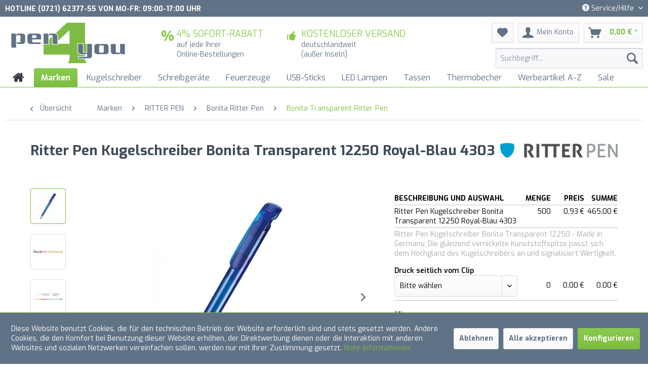

--- FILE ---
content_type: text/html; charset=UTF-8
request_url: https://www.pen4you.de/marken/ritter-pen/bonita-ritter-pen/bonita-transparent-ritter-pen/ritter-pen-kugelschreiber-bonita-transparent-12250-royal-blau-4303
body_size: 28041
content:
<!DOCTYPE html> <html class="no-js" lang="de" itemscope="itemscope" itemtype="https://schema.org/WebPage"> <head> <meta charset="utf-8"><script>window.dataLayer = window.dataLayer || [];</script><script>window.dataLayer.push({"ecommerce":{"detail":{"actionField":{"list":"Bonita Transparent Ritter Pen"},"products":[{"name":"Ritter Pen Kugelschreiber Bonita Transparent 12250 Royal-Blau 4303","id":"P4Y10815","price":"0.93","brand":"RITTER PEN","category":"Bonita Transparent Ritter Pen","variant":""}]},"currencyCode":"EUR"},"google_tag_params":{"ecomm_pagetype":"product","ecomm_prodid":"P4Y10815"}});</script><!-- WbmTagManager -->
<script>
var googleTagManagerFunction = function(w,d,s,l,i) {
    w[l]=w[l]||[];
    w[l].push({'gtm.start':new Date().getTime(),event:'gtm.js'});
    var f=d.getElementsByTagName(s)[0],j=d.createElement(s),dl=l!='dataLayer'?'&l='+l:'';
    j.async=true;
    j.src='https://www.googletagmanager.com/gtm.js?id='+i+dl+'';
    f.parentNode.insertBefore(j,f);
};

setTimeout(() => {
    googleTagManagerFunction(window,document,'script','dataLayer','GTM-P3ZSF3W');
}, 3000);
</script>
<!-- End WbmTagManager --> <meta name="author" content="HMnet | Werbekugelschreiber + Kugelschreiber bedrucken by pen4you" /> <meta name="robots" content="index,follow" /> <meta name="revisit-after" content="15 days" /> <meta name="keywords" content="Kugelschreiber, Druckkugelschreiber, Werbekuli, Werbekugelschreiber, Kugelschreiber bedrucken, Kugelschreiber mit Metallclip, Werbekugelschreiber mit Aufdruck, bedruckte Kugelschreiber, Werbeartikel, Werbeartikel mit Aufdruck, Werbemittel, Werbemittel mit" /> <meta name="description" content="Ritter Pen Kugelschreiber Bonita Transparent 12250 - Made in Germany. Die glänzend vernickelte Kunststoffspitze passt sich dem Hochglanz des Kugelsch…" /> <meta property="og:type" content="product" /> <meta property="og:site_name" content="pen4you" /> <meta property="og:url" content="https://www.pen4you.de/marken/ritter-pen/bonita-ritter-pen/bonita-transparent-ritter-pen/ritter-pen-kugelschreiber-bonita-transparent-12250-royal-blau-4303" /> <meta property="og:title" content="Ritter Pen Kugelschreiber Bonita Transparent 12250 Royal-Blau 4303" /> <meta property="og:description" content="Ritter Pen Kugelschreiber Bonita Transparent 12250 - Made in Germany. Absoluter Top-Seller hergestellt in Deutschland. Ausgezeichnetes…" /> <meta property="og:image" content="https://www.pen4you.de/media/image/04/fb/f1/ritter_pen_kugelschreiber_12250_43031TFlt6j9yxrOq.jpg" /> <meta property="product:brand" content="RITTER PEN" /> <meta property="product:price" content="0,93" /> <meta property="product:product_link" content="https://www.pen4you.de/marken/ritter-pen/bonita-ritter-pen/bonita-transparent-ritter-pen/ritter-pen-kugelschreiber-bonita-transparent-12250-royal-blau-4303" /> <meta name="twitter:card" content="product" /> <meta name="twitter:site" content="pen4you" /> <meta name="twitter:title" content="Ritter Pen Kugelschreiber Bonita Transparent 12250 Royal-Blau 4303" /> <meta name="twitter:description" content="Ritter Pen Kugelschreiber Bonita Transparent 12250 - Made in Germany. Absoluter Top-Seller hergestellt in Deutschland. Ausgezeichnetes…" /> <meta name="twitter:image" content="https://www.pen4you.de/media/image/04/fb/f1/ritter_pen_kugelschreiber_12250_43031TFlt6j9yxrOq.jpg" /> <meta itemprop="copyrightHolder" content="pen4you" /> <meta itemprop="copyrightYear" content="2022" /> <meta itemprop="isFamilyFriendly" content="False" /> <meta itemprop="image" content="https://www.pen4you.de/media/image/56/10/72/Logo-4c-v2-Outline-400x140px.png" /> <meta name="viewport" content="width=device-width, initial-scale=1.0"> <meta name="mobile-web-app-capable" content="yes"> <meta name="apple-mobile-web-app-title" content="pen4you"> <meta name="apple-mobile-web-app-capable" content="yes"> <meta name="apple-mobile-web-app-status-bar-style" content="default"> <link rel="apple-touch-icon-precomposed" href="https://www.pen4you.de/media/image/9f/c6/b9/Logo-Icon_180x180px.png"> <link rel="shortcut icon" href="https://www.pen4you.de/media/image/b5/ac/c9/Favicon-v40YcxrfUNhajyL.png"> <meta name="msapplication-navbutton-color" content="#7DBD41" /> <meta name="application-name" content="pen4you" /> <meta name="msapplication-starturl" content="https://www.pen4you.de/" /> <meta name="msapplication-window" content="width=1024;height=768" /> <meta name="msapplication-TileImage" content="https://www.pen4you.de/media/image/a7/7f/b0/Logo-Icon_150x150px.png"> <meta name="msapplication-TileColor" content="#7DBD41"> <meta name="theme-color" content="#7DBD41" /> <link rel="canonical" href="https://www.pen4you.de/marken/ritter-pen/bonita-ritter-pen/bonita-transparent-ritter-pen/ritter-pen-kugelschreiber-bonita-transparent-12250-royal-blau-4303" /> <title itemprop="name">Ritter Pen Kugelschreiber Bonita Transparent 12250 Royal-Blau 4303 | pen4you</title> <link href="/web/cache/1738666454_190bde64200194ed1ce9fe915e550a09.css" media="all" rel="stylesheet" type="text/css" /> <script>
window.basketData = {
hasData: false,
data:[]
};
</script> <script>
var gaProperty = 'UA-143445273-1';
// Disable tracking if the opt-out cookie exists.
var disableStr = 'ga-disable-' + gaProperty;
if (document.cookie.indexOf(disableStr + '=true') > -1) {
window[disableStr] = true;
}
// Opt-out function
function gaOptout() {
document.cookie = disableStr + '=true; expires=Thu, 31 Dec 2199 23:59:59 UTC; path=/';
window[disableStr] = true;
}
</script> <div data-googleAnalytics="true" data-googleConversionID="" data-googleConversionLabel="" data-googleConversionLanguage="" data-googleTrackingID="UA-143445273-1" data-googleAnonymizeIp="1" data-googleOptOutCookie="1" data-googleTrackingLibrary="ua" data-realAmount="" data-showCookieNote="1" data-cookieNoteMode="1" > </div> </head> <body class="is--ctl-detail is--act-index" ><!-- WbmTagManager (noscript) -->
<noscript><iframe src="https://www.googletagmanager.com/ns.html?id=GTM-P3ZSF3W"
            height="0" width="0" style="display:none;visibility:hidden"></iframe></noscript>
<!-- End WbmTagManager (noscript) --> <div data-paypalUnifiedMetaDataContainer="true" data-paypalUnifiedRestoreOrderNumberUrl="https://www.pen4you.de/widgets/PaypalUnifiedOrderNumber/restoreOrderNumber" class="is--hidden"> </div> <div class="page-wrap"> <noscript class="noscript-main"> <div class="alert is--warning"> <div class="alert--icon"> <i class="icon--element icon--warning"></i> </div> <div class="alert--content"> Um pen4you in vollem Umfang nutzen zu k&ouml;nnen, empfehlen wir Ihnen Javascript in Ihrem Browser zu aktiveren. </div> </div> </noscript> <header class="header-main"> <div class="top-bar"> <div class="container block-group"> <div class="TopBarHeaderText"> Hotline (0721) 62377-55 von Mo-Fr: 09:00-17:00 Uhr </div> <nav class="top-bar--navigation block" role="menubar">   <div class="navigation--entry entry--compare is--hidden" role="menuitem" aria-haspopup="true" data-drop-down-menu="true">   </div> <div class="navigation--entry entry--service has--drop-down" role="menuitem" aria-haspopup="true" data-drop-down-menu="true"> <i class="icon--service"></i> Service/Hilfe <ul class="service--list is--rounded" role="menu"> <li class="service--entry" role="menuitem"> <a class="service--link" href="javascript:openCookieConsentManager()" title="Cookie-Einstellungen" > Cookie-Einstellungen </a> </li> <li class="service--entry" role="menuitem"> <a class="service--link" href="https://www.pen4you.de/hilfe/bestellablauf" title="Hilfe / Bestellablauf" > Hilfe / Bestellablauf </a> </li> <li class="service--entry" role="menuitem"> <a class="service--link" href="https://www.pen4you.de/ueber-uns" title="Über uns" > Über uns </a> </li> <li class="service--entry" role="menuitem"> <a class="service--link" href="https://www.pen4you.de/kontaktformular" title="Kontakt" target="_self"> Kontakt </a> </li> <li class="service--entry" role="menuitem"> <a class="service--link" href="https://www.pen4you.de/newsletter" title="Newsletter" > Newsletter </a> </li> <li class="service--entry" role="menuitem"> <a class="service--link" href="https://www.pen4you.de/versand-und-zahlungsbedingungen" title="Versand und Zahlungsbedingungen" > Versand und Zahlungsbedingungen </a> </li> <li class="service--entry" role="menuitem"> <a class="service--link" href="https://www.pen4you.de/agb" title="AGB" > AGB </a> </li> <li class="service--entry" role="menuitem"> <a class="service--link" href="https://www.pen4you.de/datenschutz" title="Datenschutz" > Datenschutz </a> </li> <li class="service--entry" role="menuitem"> <a class="service--link" href="https://www.pen4you.de/impressum" title="Impressum" > Impressum </a> </li> </ul> </div> </nav> </div> </div> <div class="container header--navigation"> <div class="logo-main block-group" role="banner"> <div class="logo--shop block"> <a class="logo--link" href="https://www.pen4you.de/" title="pen4you - zur Startseite wechseln"> <picture> <source srcset="https://www.pen4you.de/media/image/56/10/72/Logo-4c-v2-Outline-400x140px.png" media="(min-width: 78.75em)"> <source srcset="https://www.pen4you.de/media/image/56/10/72/Logo-4c-v2-Outline-400x140px.png" media="(min-width: 64em)"> <source srcset="https://www.pen4you.de/media/image/56/10/72/Logo-4c-v2-Outline-400x140px.png" media="(min-width: 48em)"> <img srcset="https://www.pen4you.de/media/image/56/10/72/Logo-4c-v2-Outline-400x140px.png" alt="pen4you - zur Startseite wechseln" /> </picture> </a> </div> <div class="HeaderInfoBoxLeft block"> <ul class="HeaderInfoBoxIcon"> <li> <i class="HeaderIcon icon--percent"></i> <span>4% SOFORT-RABATT</span><br> auf jede Ihrer<br>Online-Bestellungen </li> </ul> </div> <div class="HeaderInfoBoxRight block"> <ul class="HeaderInfoBoxIcon"> <li> <i class="HeaderIcon icon--thumbsup"></i> <span>KOSTENLOSER VERSAND</span><br> deutschlandweit<br>(außer Inseln) </li> </ul> </div> </div> <nav class="shop--navigation block-group"> <ul class="navigation--list block-group" role="menubar"> <li class="navigation--entry entry--menu-left" role="menuitem"> <a class="entry--link entry--trigger btn is--icon-left" href="#offcanvas--left" data-offcanvas="true" data-offCanvasSelector=".sidebar-main"> <i class="icon--menu"></i> Menü </a> </li> <li class="navigation--entry entry--search" role="menuitem" data-search="true" aria-haspopup="true" data-minLength="3"> <a class="btn entry--link entry--trigger" href="#show-hide--search" title="Suche anzeigen / schließen"> <i class="icon--search"></i> <span class="search--display">Suchen</span> </a> <form action="/search" method="get" class="main-search--form"> <input type="search" name="sSearch" aria-label="Suchbegriff..." class="main-search--field" autocomplete="off" autocapitalize="off" placeholder="Suchbegriff..." maxlength="30" /> <button type="submit" class="main-search--button" aria-label="Suchen"> <i class="icon--search"></i> <span class="main-search--text">Suchen</span> </button> <div class="form--ajax-loader">&nbsp;</div> </form> <div class="main-search--results"></div> </li>  <li class="navigation--entry entry--notepad" role="menuitem"> <a href="https://www.pen4you.de/note" title="Merkzettel" class="btn"> <i class="icon--heart"></i> </a> </li> <li class="navigation--entry entry--account with-slt" role="menuitem" data-offcanvas="true" data-offCanvasSelector=".account--dropdown-navigation"> <a href="https://www.pen4you.de/account" title="Mein Konto" class="btn is--icon-left entry--link account--link"> <i class="icon--account"></i> <!-- <i class="fa fa-user"></i> --> <span class="account--display"> Mein Konto </span> </a> <div class="account--dropdown-navigation"> <div class="navigation--smartphone"> <div class="entry--close-off-canvas"> <a href="#close-account-menu" class="account--close-off-canvas" title="Menü schließen"> Menü schließen <i class="icon--arrow-right"></i> </a> </div> </div> <div class="account--menu is--rounded is--personalized"> <span class="navigation--headline"> Mein Konto </span> <div class="account--menu-container"> <ul class="sidebar--navigation navigation--list is--level0 show--active-items"> <li class="navigation--entry"> <span class="navigation--signin"> <a href="https://www.pen4you.de/account#hide-registration" class="blocked--link btn is--primary navigation--signin-btn" data-collapseTarget="#registration" data-action="close"> Anmelden </a> <span class="navigation--register"> oder <a href="https://www.pen4you.de/account#show-registration" class="blocked--link" data-collapseTarget="#registration" data-action="open"> registrieren </a> </span> </span> </li> <li class="navigation--entry"> <a href="https://www.pen4you.de/account" title="Übersicht" class="navigation--link"> Übersicht </a> </li> <li class="navigation--entry"> <a href="https://www.pen4you.de/account/profile" title="Persönliche Daten" class="navigation--link" rel="nofollow"> Persönliche Daten </a> </li> <li class="navigation--entry"> <a href="https://www.pen4you.de/address/index/sidebar/" title="Adressen" class="navigation--link" rel="nofollow"> Adressen </a> </li> <li class="navigation--entry"> <a href="https://www.pen4you.de/account/payment" title="Zahlungsarten" class="navigation--link" rel="nofollow"> Zahlungsarten </a> </li> <li class="navigation--entry"> <a href="https://www.pen4you.de/account/orders" title="Bestellungen" class="navigation--link" rel="nofollow"> Bestellungen </a> </li> <li class="navigation--entry"> <a href="https://www.pen4you.de/note" title="Merkzettel" class="navigation--link" rel="nofollow"> Merkzettel </a> </li> </ul> </div> </div> </div> </li> <li class="navigation--entry entry--cart" role="menuitem"> <a class="btn is--icon-left cart--link" href="https://www.pen4you.de/checkout/cart" title="Warenkorb"> <span class="cart--display"> Warenkorb </span> <span class="badge is--primary is--minimal cart--quantity is--hidden">0</span> <i class="icon--basket"></i> <!-- <i class="fa fa-shopping-bag"></i> --> <span class="cart--amount"> 0,00&nbsp;&euro; * </span> </a> <div class="ajax-loader">&nbsp;</div> </li>  </ul> </nav> <div class="container--ajax-cart" data-collapse-cart="true" data-displayMode="offcanvas"></div> </div> </header> <nav class="navigation-main"> <div class="container" data-menu-scroller="true" data-listSelector=".navigation--list.container" data-viewPortSelector=".navigation--list-wrapper"> <div class="navigation--list-wrapper"> <ul class="navigation--list container" role="menubar" itemscope="itemscope" itemtype="https://schema.org/SiteNavigationElement"> <li class="navigation--entry is--home" role="menuitem" xmlns="http://www.w3.org/1999/html"> <a class="navigation--link is--first" href="https://www.pen4you.de/" title="Home" itemprop="url"> <img class="home--button--icon" itemprop="name" src="https://www.pen4you.de/engine/Shopware/Plugins/Community/Frontend/WolfAdvancedGraficMenu/views/frontend/_public/src/img/home.png" alt="Home" title="Home" /> </a> </li> <li class="navigation--entry is--active" role="menuitem"> <a class="navigation--link is--active" href="https://www.pen4you.de/marken/" title="Marken" itemprop="url"> <span itemprop="name">Marken</span> </a> </li> <li class="navigation--entry" role="menuitem"> <a class="navigation--link" href="https://www.pen4you.de/kugelschreiber/" title="Kugelschreiber" itemprop="url"> <span itemprop="name">Kugelschreiber</span> </a> </li> <li class="navigation--entry" role="menuitem"> <a class="navigation--link" href="https://www.pen4you.de/schreibgeraete/" title="Schreibgeräte" itemprop="url"> <span itemprop="name">Schreibgeräte</span> </a> </li> <li class="navigation--entry" role="menuitem"> <a class="navigation--link" href="https://www.pen4you.de/feuerzeuge/" title="Feuerzeuge" itemprop="url"> <span itemprop="name">Feuerzeuge</span> </a> </li> <li class="navigation--entry" role="menuitem"> <a class="navigation--link" href="https://www.pen4you.de/usb-sticks/" title="USB-Sticks" itemprop="url"> <span itemprop="name">USB-Sticks</span> </a> </li> <li class="navigation--entry" role="menuitem"> <a class="navigation--link" href="https://www.pen4you.de/led-lampen/" title="LED Lampen" itemprop="url"> <span itemprop="name">LED Lampen</span> </a> </li> <li class="navigation--entry" role="menuitem"> <a class="navigation--link" href="https://www.pen4you.de/tassen/" title="Tassen" itemprop="url"> <span itemprop="name">Tassen</span> </a> </li> <li class="navigation--entry" role="menuitem"> <a class="navigation--link" href="https://www.pen4you.de/thermobecher/" title="Thermobecher" itemprop="url"> <span itemprop="name">Thermobecher</span> </a> </li> <li class="navigation--entry" role="menuitem"> <a class="navigation--link" href="https://www.pen4you.de/werbeartikel-a-z/" title="Werbeartikel A-Z" itemprop="url"> <span itemprop="name">Werbeartikel A-Z</span> </a> </li> <li class="navigation--entry" role="menuitem"> <a class="navigation--link" href="https://www.pen4you.de/sale/" title="Sale" itemprop="url"> <span itemprop="name">Sale</span> </a> </li> </ul> </div> <div class="gr-advanced-menu" data-advanced-menu="true"> <div class="menu--container"> <div class="button-container"> <a href="https://www.pen4you.de/marken/" class="button--category" title="Zur Kategorie "> <i class="icon--arrow-right"></i> Zur Kategorie Marken </a> <span class="button--close"> <i class="icon--cross"></i> </span> </div> <div class="content--wrapper has--content advanced-menu-delay" data-hoverdelay="500"> <ul class="menu--list menu--level-0 " style="width: 100%;"> <li class="menu--list-item item--level-0 grafic--box--with-6" > <a href="https://www.pen4you.de/marken/elasto-form/" class="menu--list-item-link" title="ELASTO FORM"> <div class="Navigation--sub-picture" style="background-image:url(https://www.pen4you.de/media/image/9d/05/97/elasto_logoLydy2GtqVAJgI.jpg); height: 75px "> </div> <div class="graad--name--box"> ELASTO FORM </div> </a> </li> <li class="menu--list-item item--level-0 grafic--box--with-6" > <a href="https://www.pen4you.de/marken/klio-eterna/" class="menu--list-item-link" title="KLIO-ETERNA"> <div class="Navigation--sub-picture" style="background-image:url(https://www.pen4you.de/media/image/89/87/48/Klio-Eterna-Logo-Est-1900-_-auf-WeissuxVVG2wxNnU58.png); height: 75px "> </div> <div class="graad--name--box"> KLIO-ETERNA </div> </a> </li> <li class="menu--list-item item--level-0 grafic--box--with-6" > <a href="https://www.pen4you.de/marken/stabilo/" class="menu--list-item-link" title="STABILO"> <div class="Navigation--sub-picture" style="background-image:url(https://www.pen4you.de/media/image/08/65/7b/STABILO_SPP_IslandLogo2014_4c_RGB_150dpi.jpg); height: 75px "> </div> <div class="graad--name--box"> STABILO </div> </a> </li> <li class="menu--list-item item--level-0 grafic--box--with-6" > <a href="https://www.pen4you.de/marken/uma/" class="menu--list-item-link" title="UMA"> <div class="Navigation--sub-picture" style="background-image:url(https://www.pen4you.de/media/image/24/f6/8a/uma.png); height: 75px "> </div> <div class="graad--name--box"> UMA </div> </a> </li> <li class="menu--list-item item--level-0 grafic--box--with-6" > <a href="https://www.pen4you.de/marken/ritter-pen/" class="menu--list-item-link" title="RITTER PEN"> <div class="Navigation--sub-picture" style="background-image:url(https://www.pen4you.de/media/image/68/0c/7f/ritter_pen_logo_cmyk.png); height: 75px "> </div> <div class="graad--name--box"> RITTER PEN </div> </a> </li> <li class="menu--list-item item--level-0 grafic--box--with-6" > <a href="https://www.pen4you.de/marken/senator/" class="menu--list-item-link" title="SENATOR"> <div class="Navigation--sub-picture" style="background-image:url(https://www.pen4you.de/media/image/fa/02/63/Senator_logo.png); height: 75px "> </div> <div class="graad--name--box"> SENATOR </div> </a> </li> <li class="menu--list-item item--level-0 grafic--box--with-6" > <a href="https://www.pen4you.de/marken/prodir/" class="menu--list-item-link" title="PRODIR"> <div class="Navigation--sub-picture" style="background-image:url(https://www.pen4you.de/media/image/d4/33/05/prodir_350x119.png); height: 75px "> </div> <div class="graad--name--box"> PRODIR </div> </a> </li> <li class="menu--list-item item--level-0 grafic--box--with-6" > <a href="https://www.pen4you.de/marken/faber-castell/" class="menu--list-item-link" title="FABER-CASTELL"> <div class="Navigation--sub-picture" style="background-image:url(https://www.pen4you.de/media/image/71/2d/d9/FC-Logo-CMYK_STD-Wei-auf-Klassik-Gr-1-4-n_Office-PNG-Transparent-150dpi_21524_klein.png); height: 75px "> </div> <div class="graad--name--box"> FABER-CASTELL </div> </a> </li> <li class="menu--list-item item--level-0 grafic--box--with-6" > <a href="https://www.pen4you.de/marken/schneider-pen/" class="menu--list-item-link" title="SCHNEIDER PEN"> <div class="Navigation--sub-picture" style="background-image:url(https://www.pen4you.de/media/image/61/a9/9d/schneider-logo-224-web.jpg); height: 75px "> </div> <div class="graad--name--box"> SCHNEIDER PEN </div> </a> </li> <li class="menu--list-item item--level-0 grafic--box--with-6" > <a href="https://www.pen4you.de/marken/staedtler/" class="menu--list-item-link" title="STAEDTLER"> <div class="Navigation--sub-picture" style="background-image:url(https://www.pen4you.de/media/image/70/f0/ea/STAEDTLER_lang.jpg); height: 75px "> </div> <div class="graad--name--box"> STAEDTLER </div> </a> </li> <li class="menu--list-item item--level-0 grafic--box--with-6" > <a href="https://www.pen4you.de/marken/metmaxx/" class="menu--list-item-link" title="METMAXX®"> <div class="Navigation--sub-picture" style="background-image:url(https://www.pen4you.de/media/image/5d/a3/4a/METMAXX-LOGOneu.jpg); height: 75px "> </div> <div class="graad--name--box"> METMAXX® </div> </a> </li> <li class="menu--list-item item--level-0 grafic--box--with-6" > <a href="https://www.pen4you.de/marken/maximo/" class="menu--list-item-link" title="maximo"> <div class="Navigation--sub-picture" style="background-image:url(https://www.pen4you.de/media/vector/9a/6f/66/maximo-logo.svg); height: 75px "> </div> <div class="graad--name--box"> maximo </div> </a> </li> <li class="menu--list-item item--level-0 grafic--box--with-6" > <a href="https://www.pen4you.de/marken/mister-bags/" class="menu--list-item-link" title="MISTER BAGS"> <div class="Navigation--sub-picture" style="background-image:url(https://www.pen4you.de/media/image/4d/82/89/MISTER_BAGS.png); height: 75px "> </div> <div class="graad--name--box"> MISTER BAGS </div> </a> </li> <li class="menu--list-item item--level-0 grafic--box--with-6" > <a href="https://www.pen4you.de/marken/parker/" class="menu--list-item-link" title="PARKER"> <div class="Navigation--sub-picture" style="background-image:url(https://www.pen4you.de/media/image/bb/3a/d0/Parker_Logo_schwarzlMrtbs4r0MCmO.png); height: 75px "> </div> <div class="graad--name--box"> PARKER </div> </a> </li> <li class="menu--list-item item--level-0 grafic--box--with-6" > <a href="https://www.pen4you.de/marken/reidinger/" class="menu--list-item-link" title="Reidinger"> <div class="Navigation--sub-picture" style="background-image:url(https://www.pen4you.de/media/image/83/7c/d6/Logo_Reidinger-Bleistifte-Werbeartikel.png); height: 75px "> </div> <div class="graad--name--box"> Reidinger </div> </a> </li> <li class="menu--list-item item--level-0 grafic--box--with-6" > <a href="https://www.pen4you.de/marken/pen4you/" class="menu--list-item-link" title="pen4you"> <div class="Navigation--sub-picture" style="background-image:url(https://www.pen4you.de/media/image/cc/dd/17/Logo-4c-v2-Outline-PDF-256x90px9geHP57lJ47zw.png); height: 75px "> </div> <div class="graad--name--box"> pen4you </div> </a> </li> </ul> </div> </div> <div class="menu--container"> <div class="button-container"> <a href="https://www.pen4you.de/kugelschreiber/" class="button--category" title="Zur Kategorie "> <i class="icon--arrow-right"></i> Zur Kategorie Kugelschreiber </a> <span class="button--close"> <i class="icon--cross"></i> </span> </div> <div class="content--wrapper has--content advanced-menu-delay" data-hoverdelay="500"> <ul class="menu--list menu--level-0 " style="width: 100%;"> <li class="menu--list-item item--level-0 grafic--box--with-6" > <a href="https://www.pen4you.de/kugelschreiber/uma-kugelschreiber-news/" class="menu--list-item-link" title="UMA Kugelschreiber NEWS"> <div class="graad--name--box"> UMA Kugelschreiber NEWS </div> </a> </li> <li class="menu--list-item item--level-0 grafic--box--with-6" > <a href="https://www.pen4you.de/kugelschreiber/kugelschreiber-news-klio-eterna/" class="menu--list-item-link" title="Kugelschreiber News Klio-Eterna "> <div class="Navigation--sub-picture" style="background-image:url(https://www.pen4you.de/media/image/5e/b9/e7/Klio-Eterna_Kugelschreiber_News-2021.jpg); height: 75px "> </div> <div class="graad--name--box"> Kugelschreiber News Klio-Eterna </div> </a> </li> <li class="menu--list-item item--level-0 grafic--box--with-6" > <a href="https://www.pen4you.de/kugelschreiber/kugelschreiber-news-ritter-pen/" class="menu--list-item-link" title="Kugelschreiber News Ritter Pen"> <div class="Navigation--sub-picture" style="background-image:url(https://www.pen4you.de/media/image/87/b7/f9/23800_0101_4333_Lift_ST_Ritter_Pen_Kugelschreiber.png); height: 75px "> </div> <div class="graad--name--box"> Kugelschreiber News Ritter Pen </div> </a> </li> <li class="menu--list-item item--level-0 grafic--box--with-6" > <a href="https://www.pen4you.de/kugelschreiber/kugelschreiber-made-in-germany/" class="menu--list-item-link" title="Kugelschreiber Made in Germany"> <div class="Navigation--sub-picture" style="background-image:url(https://www.pen4you.de/media/image/6f/b8/07/41190-boa-matt-recycling-u-1_Klio-Eterna_Kugelschreiber_Werbeartikel.jpg); height: 75px "> </div> <div class="graad--name--box"> Kugelschreiber Made in Germany </div> </a> </li> <li class="menu--list-item item--level-0 grafic--box--with-6" > <a href="https://www.pen4you.de/kugelschreiber/metall-kugelschreiber/" class="menu--list-item-link" title="Metall Kugelschreiber"> <div class="Navigation--sub-picture" style="background-image:url(https://www.pen4you.de/media/image/a8/da/bd/MetallkugelschreiberopvKcLLa3vHYP.png); height: 75px "> </div> <div class="graad--name--box"> Metall Kugelschreiber </div> </a> </li> <li class="menu--list-item item--level-0 grafic--box--with-6" > <a href="https://www.pen4you.de/kugelschreiber/kunststoffmetall-kugelschreiber/" class="menu--list-item-link" title="Kunststoff/Metall Kugelschreiber"> <div class="Navigation--sub-picture" style="background-image:url(https://www.pen4you.de/media/image/e7/a9/0b/41035-Cobra-transparent-MMn_TVTR1_Klio_Kugelschreiber.png); height: 75px "> </div> <div class="graad--name--box"> Kunststoff/Metall Kugelschreiber </div> </a> </li> <li class="menu--list-item item--level-0 grafic--box--with-6" > <a href="https://www.pen4you.de/kugelschreiber/kunststoff-kugelschreiber/" class="menu--list-item-link" title="Kunststoff Kugelschreiber"> <div class="Navigation--sub-picture" style="background-image:url(https://www.pen4you.de/media/image/89/bd/5e/0-2250_antibac_schwarz_RECYCLED_PET_PEN_PRO_antibakteriel_UMA_Kugelschreiber.png); height: 75px "> </div> <div class="graad--name--box"> Kunststoff Kugelschreiber </div> </a> </li> <li class="menu--list-item item--level-0 grafic--box--with-6" > <a href="https://www.pen4you.de/kugelschreiber/soft-touch-kugelschreiber/" class="menu--list-item-link" title="Soft Touch Kugelschreiber"> <div class="Navigation--sub-picture" style="background-image:url(https://www.pen4you.de/media/image/9a/38/22/Softtouch-Kugelschreiber_Werbeartikel.png); height: 75px "> </div> <div class="graad--name--box"> Soft Touch Kugelschreiber </div> </a> </li> <li class="menu--list-item item--level-0 grafic--box--with-6" > <a href="https://www.pen4you.de/kugelschreiber/antibakterielle-kugelschreiber/" class="menu--list-item-link" title="Antibakterielle Kugelschreiber"> <div class="Navigation--sub-picture" style="background-image:url(https://www.pen4you.de/media/image/ed/3b/bb/Antibakterieller-Kugelschreiber_Werbeartikel.png); height: 75px "> </div> <div class="graad--name--box"> Antibakterielle Kugelschreiber </div> </a> </li> <li class="menu--list-item item--level-0 grafic--box--with-6" > <a href="https://www.pen4you.de/kugelschreiber/recycling-kugelschreiber/" class="menu--list-item-link" title="Recycling Kugelschreiber"> <div class="Navigation--sub-picture" style="background-image:url(https://www.pen4you.de/media/image/25/a6/7d/Recycling-Kugelschreiber_Werbeartikel.png); height: 75px "> </div> <div class="graad--name--box"> Recycling Kugelschreiber </div> </a> </li> <li class="menu--list-item item--level-0 grafic--box--with-6" > <a href="https://www.pen4you.de/kugelschreiber/touchpen-kugelschreiber/" class="menu--list-item-link" title="Touchpen Kugelschreiber"> <div class="Navigation--sub-picture" style="background-image:url(https://www.pen4you.de/media/image/30/48/9a/Touchpen-Kugelschreiber_Werbeartikel.png); height: 75px "> </div> <div class="graad--name--box"> Touchpen Kugelschreiber </div> </a> </li> <li class="menu--list-item item--level-0 grafic--box--with-6" > <a href="https://www.pen4you.de/kugelschreiber/griffzonen-kugelschreiber/" class="menu--list-item-link" title="Griffzonen Kugelschreiber"> <div class="Navigation--sub-picture" style="background-image:url(https://www.pen4you.de/media/image/be/e2/a3/Griffzonen-Kugelschreiber_Werbeartikel.png); height: 75px "> </div> <div class="graad--name--box"> Griffzonen Kugelschreiber </div> </a> </li> <li class="menu--list-item item--level-0 grafic--box--with-6" > <a href="https://www.pen4you.de/kugelschreiber/holz-kugelschreiber/" class="menu--list-item-link" title="Holz Kugelschreiber"> <div class="Navigation--sub-picture" style="background-image:url(https://www.pen4you.de/media/image/5f/a8/d8/Holz-Kugelschreiber.png); height: 75px "> </div> <div class="graad--name--box"> Holz Kugelschreiber </div> </a> </li> <li class="menu--list-item item--level-0 grafic--box--with-6" > <a href="https://www.pen4you.de/kugelschreiber/bio-kugelschreiber/" class="menu--list-item-link" title="BIO Kugelschreiber"> <div class="Navigation--sub-picture" style="background-image:url(https://www.pen4you.de/media/image/86/9d/b0/Bio-Kugelschreiber.png); height: 75px "> </div> <div class="graad--name--box"> BIO Kugelschreiber </div> </a> </li> <li class="menu--list-item item--level-0 grafic--box--with-6" > <a href="https://www.pen4you.de/kugelschreiber/kugelschreiber-sets/" class="menu--list-item-link" title="Kugelschreiber Sets"> <div class="Navigation--sub-picture" style="background-image:url(https://www.pen4you.de/media/image/e7/bf/53/Kugelschreiber-Sets.jpg); height: 75px "> </div> <div class="graad--name--box"> Kugelschreiber Sets </div> </a> </li> <li class="menu--list-item item--level-0 grafic--box--with-6" > <a href="https://www.pen4you.de/kugelschreiber/usb-kugelschreiber/" class="menu--list-item-link" title="USB Kugelschreiber"> <div class="Navigation--sub-picture" style="background-image:url(https://www.pen4you.de/media/image/e0/21/f2/USB-Kugelschreiber_Werbeartikel.png); height: 75px "> </div> <div class="graad--name--box"> USB Kugelschreiber </div> </a> </li> <li class="menu--list-item item--level-0 grafic--box--with-6" > <a href="https://www.pen4you.de/kugelschreiber/guenstige-qualitaetskugelschreiber/" class="menu--list-item-link" title="Günstige Qualitätskugelschreiber"> <div class="Navigation--sub-picture" style="background-image:url(https://www.pen4you.de/media/image/32/55/22/Guenstige_Kugelschreiber_Werbeartikel.png); height: 75px "> </div> <div class="graad--name--box"> Günstige Qualitätskugelschreiber </div> </a> </li> <li class="menu--list-item item--level-0 grafic--box--with-6" > <a href="https://www.pen4you.de/kugelschreiber/kugelschreiber-kaufen-ab-0-30/" class="menu--list-item-link" title="Kugelschreiber kaufen ab 0,30 €"> <div class="Navigation--sub-picture" style="background-image:url(https://www.pen4you.de/media/image/4a/d5/4d/Kugelschreiber_ab_30-Cent.png); height: 75px "> </div> <div class="graad--name--box"> Kugelschreiber kaufen ab 0,30 € </div> </a> </li> <li class="menu--list-item item--level-0 grafic--box--with-6" > <a href="https://www.pen4you.de/kugelschreiber/kugelschreiber-kaufen-ab-0-50/" class="menu--list-item-link" title="Kugelschreiber kaufen ab 0,50 €"> <div class="graad--name--box"> Kugelschreiber kaufen ab 0,50 € </div> </a> </li> <li class="menu--list-item item--level-0 grafic--box--with-6" > <a href="https://www.pen4you.de/kugelschreiber/kugelschreiber-kaufen-ab-0-75/" class="menu--list-item-link" title="Kugelschreiber kaufen ab 0,75 €"> <div class="graad--name--box"> Kugelschreiber kaufen ab 0,75 € </div> </a> </li> <li class="menu--list-item item--level-0 grafic--box--with-6" > <a href="https://www.pen4you.de/kugelschreiber/kugelschreiber-kaufen-ab-1/" class="menu--list-item-link" title="Kugelschreiber kaufen ab 1,- €"> <div class="graad--name--box"> Kugelschreiber kaufen ab 1,- € </div> </a> </li> <li class="menu--list-item item--level-0 grafic--box--with-6" > <a href="https://www.pen4you.de/kugelschreiber/expresslieferung/" class="menu--list-item-link" title="- Expresslieferung -"> <div class="graad--name--box"> - Expresslieferung - </div> </a> </li> <li class="menu--list-item item--level-0 grafic--box--with-6" > <a href="https://www.pen4you.de/kugelschreiber/expresslieferung-5-tage/" class="menu--list-item-link" title="- Expresslieferung - 5 Tage"> <div class="graad--name--box"> - Expresslieferung - 5 Tage </div> </a> </li> <li class="menu--list-item item--level-0 grafic--box--with-6" > <a href="https://www.pen4you.de/kugelschreiber/expresslieferung-2-tage/" class="menu--list-item-link" title="- Expresslieferung - 2 Tage"> <div class="graad--name--box"> - Expresslieferung - 2 Tage </div> </a> </li> <li class="menu--list-item item--level-0 grafic--box--with-6" > <a href="https://www.pen4you.de/kugelschreiber/druck-kugelschreiber/" class="menu--list-item-link" title="Druck Kugelschreiber"> <div class="graad--name--box"> Druck Kugelschreiber </div> </a> </li> <li class="menu--list-item item--level-0 grafic--box--with-6" > <a href="https://www.pen4you.de/kugelschreiber/dreh-kugelschreiber/" class="menu--list-item-link" title="Dreh Kugelschreiber"> <div class="graad--name--box"> Dreh Kugelschreiber </div> </a> </li> </ul> </div> </div> <div class="menu--container"> <div class="button-container"> <a href="https://www.pen4you.de/schreibgeraete/" class="button--category" title="Zur Kategorie "> <i class="icon--arrow-right"></i> Zur Kategorie Schreibgeräte </a> <span class="button--close"> <i class="icon--cross"></i> </span> </div> <div class="content--wrapper has--content advanced-menu-delay" data-hoverdelay="500"> <ul class="menu--list menu--level-0 " style="width: 100%;"> <li class="menu--list-item item--level-0 grafic--box--with-6" > <a href="https://www.pen4you.de/schreibgeraete/tintenroller-rollerball/" class="menu--list-item-link" title="Tintenroller Rollerball"> <div class="Navigation--sub-picture" style="background-image:url(https://www.pen4you.de/media/image/b5/98/ce/60296_Snooker_Rollerball_HST_Klio_Eterna_RollerballicoGoKqCdDVxZ.png); height: 75px "> </div> <div class="graad--name--box"> Tintenroller Rollerball </div> </a> </li> <li class="menu--list-item item--level-0 grafic--box--with-6" > <a href="https://www.pen4you.de/schreibgeraete/bleistifte-druckbleistifte-drehbleistifte/" class="menu--list-item-link" title="Bleistifte Druckbleistifte Drehbleistifte"> <div class="Navigation--sub-picture" style="background-image:url(https://www.pen4you.de/media/image/8b/8f/51/7060_Gruppe_Lackierte-Bleistifte-Werbeartikel.jpg); height: 75px "> </div> <div class="graad--name--box"> Bleistifte Druckbleistifte Drehbleistifte </div> </a> </li> <li class="menu--list-item item--level-0 grafic--box--with-6" > <a href="https://www.pen4you.de/schreibgeraete/metall-schreibgeraete/" class="menu--list-item-link" title="Metall-Schreibgeräte"> <div class="Navigation--sub-picture" style="background-image:url(https://www.pen4you.de/media/image/99/4f/97/0-9450_gum_dunkelblau_UMA_Kugelschreiber.jpg); height: 75px "> </div> <div class="graad--name--box"> Metall-Schreibgeräte </div> </a> </li> <li class="menu--list-item item--level-0 grafic--box--with-6" > <a href="https://www.pen4you.de/schreibgeraete/nachhaltige-oekologische-schreibgeraete/" class="menu--list-item-link" title="Nachhaltige ökologische Schreibgeräte"> <div class="Navigation--sub-picture" style="background-image:url(https://www.pen4you.de/media/image/c3/07/d8/1-0048_si_recy_grau_silber_ULTIMATE_SI_RECY_UMA_Kugelschreiber.png); height: 75px "> </div> <div class="graad--name--box"> Nachhaltige ökologische Schreibgeräte </div> </a> </li> <li class="menu--list-item item--level-0 grafic--box--with-6" > <a href="https://www.pen4you.de/schreibgeraete/schreibgeraeteset/" class="menu--list-item-link" title="Schreibgeräteset"> <div class="Navigation--sub-picture" style="background-image:url(https://www.pen4you.de/media/image/d3/bc/3a/60294set_Snooker_Rollerball_UST_Klio_Eterna.png); height: 75px "> </div> <div class="graad--name--box"> Schreibgeräteset </div> </a> </li> <li class="menu--list-item item--level-0 grafic--box--with-6" > <a href="https://www.pen4you.de/schreibgeraete/fuellfederhalter-fueller/" class="menu--list-item-link" title="Füllfederhalter Füller"> <div class="Navigation--sub-picture" style="background-image:url(https://www.pen4you.de/media/image/21/1e/66/0-9106_f_schwarz_offen_logo_vip_UMA_Kugelschreiber.png); height: 75px "> </div> <div class="graad--name--box"> Füllfederhalter Füller </div> </a> </li> <li class="menu--list-item item--level-0 grafic--box--with-6" > <a href="https://www.pen4you.de/schreibgeraete/textmarker-highlighter-leuchtstifte/" class="menu--list-item-link" title="Textmarker - Highlighter - Leuchtstifte"> <div class="Navigation--sub-picture" style="background-image:url(https://www.pen4you.de/media/image/3f/e3/1b/0-2255_Imagebild_RECYCLED_PET_PEN_PRO_LIQEO_UMA_Textmarker.jpg); height: 75px "> </div> <div class="graad--name--box"> Textmarker - Highlighter - Leuchtstifte </div> </a> </li> </ul> </div> </div> <div class="menu--container"> <div class="button-container"> <a href="https://www.pen4you.de/feuerzeuge/" class="button--category" title="Zur Kategorie "> <i class="icon--arrow-right"></i> Zur Kategorie Feuerzeuge </a> <span class="button--close"> <i class="icon--cross"></i> </span> </div> <div class="content--wrapper has--content advanced-menu-delay" data-hoverdelay="500"> <ul class="menu--list menu--level-0 " style="width: 100%;"> <li class="menu--list-item item--level-0 grafic--box--with-6" > <a href="https://www.pen4you.de/feuerzeuge/elektronik-feuerzeuge/" class="menu--list-item-link" title="Elektronik Feuerzeuge"> <div class="graad--name--box"> Elektronik Feuerzeuge </div> </a> </li> <li class="menu--list-item item--level-0 grafic--box--with-6" > <a href="https://www.pen4you.de/feuerzeuge/reibrad-feuerzeuge/" class="menu--list-item-link" title="Reibrad Feuerzeuge"> <div class="graad--name--box"> Reibrad Feuerzeuge </div> </a> </li> <li class="menu--list-item item--level-0 grafic--box--with-6" > <a href="https://www.pen4you.de/feuerzeuge/stabfeuerzeuge/" class="menu--list-item-link" title="Stabfeuerzeuge"> <div class="graad--name--box"> Stabfeuerzeuge </div> </a> </li> </ul> </div> </div> <div class="menu--container"> <div class="button-container"> <a href="https://www.pen4you.de/usb-sticks/" class="button--category" title="Zur Kategorie "> <i class="icon--arrow-right"></i> Zur Kategorie USB-Sticks </a> <span class="button--close"> <i class="icon--cross"></i> </span> </div> <div class="content--wrapper has--content advanced-menu-delay" data-hoverdelay="500"> <ul class="menu--list menu--level-0 " style="width: 100%;"> <li class="menu--list-item item--level-0 grafic--box--with-6" > <a href="https://www.pen4you.de/usb-sticks/usb-stick-rotate/" class="menu--list-item-link" title="USB-Stick Rotate"> <div class="graad--name--box"> USB-Stick Rotate </div> </a> </li> </ul> </div> </div> <div class="menu--container"> <div class="button-container"> <a href="https://www.pen4you.de/led-lampen/" class="button--category" title="Zur Kategorie "> <i class="icon--arrow-right"></i> Zur Kategorie LED Lampen </a> <span class="button--close"> <i class="icon--cross"></i> </span> </div> </div> <div class="menu--container"> <div class="button-container"> <a href="https://www.pen4you.de/tassen/" class="button--category" title="Zur Kategorie "> <i class="icon--arrow-right"></i> Zur Kategorie Tassen </a> <span class="button--close"> <i class="icon--cross"></i> </span> </div> <div class="content--wrapper has--content advanced-menu-delay" data-hoverdelay="500"> <ul class="menu--list menu--level-0 " style="width: 100%;"> <li class="menu--list-item item--level-0 grafic--box--with-6" > <a href="https://www.pen4you.de/tassen/senator-made-in-germany-kaffeetassen/" class="menu--list-item-link" title="SENATOR Made in Germany Kaffeetassen"> <div class="graad--name--box"> SENATOR Made in Germany Kaffeetassen </div> </a> </li> <li class="menu--list-item item--level-0 grafic--box--with-6" > <a href="https://www.pen4you.de/tassen/outdoor-senator-metalltasse/" class="menu--list-item-link" title="OUTDOOR SENATOR Metalltasse"> <div class="graad--name--box"> OUTDOOR SENATOR Metalltasse </div> </a> </li> <li class="menu--list-item item--level-0 grafic--box--with-6" > <a href="https://www.pen4you.de/tassen/elegant-senator-porzellantasse/" class="menu--list-item-link" title="ELEGANT SENATOR Porzellantasse"> <div class="graad--name--box"> ELEGANT SENATOR Porzellantasse </div> </a> </li> <li class="menu--list-item item--level-0 grafic--box--with-6" > <a href="https://www.pen4you.de/tassen/maxim-senator-porzellantasse/" class="menu--list-item-link" title="MAXIM SENATOR Porzellantasse"> <div class="graad--name--box"> MAXIM SENATOR Porzellantasse </div> </a> </li> <li class="menu--list-item item--level-0 grafic--box--with-6" > <a href="https://www.pen4you.de/tassen/elite-inside-senator-steinzeugtasse/" class="menu--list-item-link" title="ELITE INSIDE SENATOR Steinzeugtasse"> <div class="graad--name--box"> ELITE INSIDE SENATOR Steinzeugtasse </div> </a> </li> </ul> </div> </div> <div class="menu--container"> <div class="button-container"> <a href="https://www.pen4you.de/thermobecher/" class="button--category" title="Zur Kategorie "> <i class="icon--arrow-right"></i> Zur Kategorie Thermobecher </a> <span class="button--close"> <i class="icon--cross"></i> </span> </div> <div class="content--wrapper has--content advanced-menu-delay" data-hoverdelay="500"> <ul class="menu--list menu--level-0 " style="width: 100%;"> <li class="menu--list-item item--level-0 grafic--box--with-6" > <a href="https://www.pen4you.de/thermobecher/bio-kaffeebecher/" class="menu--list-item-link" title="Bio-Kaffeebecher "> <div class="graad--name--box"> Bio-Kaffeebecher </div> </a> </li> <li class="menu--list-item item--level-0 grafic--box--with-6" > <a href="https://www.pen4you.de/thermobecher/recycling-isolierbecher-als-doppelwandiger-coffee-to-go-becher/" class="menu--list-item-link" title="Recycling Isolierbecher als Doppelwandiger Coffee to go Becher"> <div class="graad--name--box"> Recycling Isolierbecher als Doppelwandiger Coffee to go Becher </div> </a> </li> <li class="menu--list-item item--level-0 grafic--box--with-6" > <a href="https://www.pen4you.de/thermobecher/trinkflaschen/" class="menu--list-item-link" title="Trinkflaschen"> <div class="graad--name--box"> Trinkflaschen </div> </a> </li> </ul> </div> </div> <div class="menu--container"> <div class="button-container"> <a href="https://www.pen4you.de/werbeartikel-a-z/" class="button--category" title="Zur Kategorie "> <i class="icon--arrow-right"></i> Zur Kategorie Werbeartikel A-Z </a> <span class="button--close"> <i class="icon--cross"></i> </span> </div> </div> <div class="menu--container"> <div class="button-container"> <a href="https://www.pen4you.de/sale/" class="button--category" title="Zur Kategorie "> <i class="icon--arrow-right"></i> Zur Kategorie Sale </a> <span class="button--close"> <i class="icon--cross"></i> </span> </div> </div> </div> </div> </nav> <section class="content-main container block-group"> <nav class="content--breadcrumb block"> <a class="breadcrumb--button breadcrumb--link" href="https://www.pen4you.de/marken/ritter-pen/bonita-ritter-pen/bonita-transparent-ritter-pen/" title="Übersicht"> <i class="icon--arrow-left"></i> <span class="breadcrumb--title">Übersicht</span> </a> <ul class="breadcrumb--list" role="menu" itemscope itemtype="https://schema.org/BreadcrumbList"> <li role="menuitem" class="breadcrumb--entry" itemprop="itemListElement" itemscope itemtype="https://schema.org/ListItem"> <a class="breadcrumb--link" href="https://www.pen4you.de/marken/" title="Marken" itemprop="item"> <link itemprop="url" href="https://www.pen4you.de/marken/" /> <span class="breadcrumb--title" itemprop="name">Marken</span> </a> <meta itemprop="position" content="0" /> </li> <li role="none" class="breadcrumb--separator"> <i class="icon--arrow-right"></i> </li> <li role="menuitem" class="breadcrumb--entry" itemprop="itemListElement" itemscope itemtype="https://schema.org/ListItem"> <a class="breadcrumb--link" href="https://www.pen4you.de/marken/ritter-pen/" title="RITTER PEN" itemprop="item"> <link itemprop="url" href="https://www.pen4you.de/marken/ritter-pen/" /> <span class="breadcrumb--title" itemprop="name">RITTER PEN</span> </a> <meta itemprop="position" content="1" /> </li> <li role="none" class="breadcrumb--separator"> <i class="icon--arrow-right"></i> </li> <li role="menuitem" class="breadcrumb--entry" itemprop="itemListElement" itemscope itemtype="https://schema.org/ListItem"> <a class="breadcrumb--link" href="https://www.pen4you.de/marken/ritter-pen/bonita-ritter-pen/" title="Bonita Ritter Pen" itemprop="item"> <link itemprop="url" href="https://www.pen4you.de/marken/ritter-pen/bonita-ritter-pen/" /> <span class="breadcrumb--title" itemprop="name">Bonita Ritter Pen</span> </a> <meta itemprop="position" content="2" /> </li> <li role="none" class="breadcrumb--separator"> <i class="icon--arrow-right"></i> </li> <li role="menuitem" class="breadcrumb--entry is--active" itemprop="itemListElement" itemscope itemtype="https://schema.org/ListItem"> <a class="breadcrumb--link" href="https://www.pen4you.de/marken/ritter-pen/bonita-ritter-pen/bonita-transparent-ritter-pen/" title="Bonita Transparent Ritter Pen" itemprop="item"> <link itemprop="url" href="https://www.pen4you.de/marken/ritter-pen/bonita-ritter-pen/bonita-transparent-ritter-pen/" /> <span class="breadcrumb--title" itemprop="name">Bonita Transparent Ritter Pen</span> </a> <meta itemprop="position" content="3" /> </li> </ul> </nav> <nav class="product--navigation"> <a href="#" class="navigation--link link--prev"> <div class="link--prev-button"> <span class="link--prev-inner">Zurück</span> </div> <div class="image--wrapper"> <div class="image--container"></div> </div> </a> <a href="#" class="navigation--link link--next"> <div class="link--next-button"> <span class="link--next-inner">Vor</span> </div> <div class="image--wrapper"> <div class="image--container"></div> </div> </a> </nav> <div class="content-main--inner"> <div id='cookie-consent' class='off-canvas is--left block-transition' data-cookie-consent-manager='true' data-cookieTimeout='60'> <div class='cookie-consent--header cookie-consent--close'> Cookie-Einstellungen <i class="icon--arrow-right"></i> </div> <div class='cookie-consent--description'> Diese Website benutzt Cookies, die für den technischen Betrieb der Website erforderlich sind und stets gesetzt werden. Andere Cookies, die den Komfort bei Benutzung dieser Website erhöhen, der Direktwerbung dienen oder die Interaktion mit anderen Websites und sozialen Netzwerken vereinfachen sollen, werden nur mit Ihrer Zustimmung gesetzt. </div> <div class='cookie-consent--configuration'> <div class='cookie-consent--configuration-header'> <div class='cookie-consent--configuration-header-text'>Konfiguration</div> </div> <div class='cookie-consent--configuration-main'> <div class='cookie-consent--group'> <input type="hidden" class="cookie-consent--group-name" value="technical" /> <label class="cookie-consent--group-state cookie-consent--state-input cookie-consent--required"> <input type="checkbox" name="technical-state" class="cookie-consent--group-state-input" disabled="disabled" checked="checked"/> <span class="cookie-consent--state-input-element"></span> </label> <div class='cookie-consent--group-title' data-collapse-panel='true' data-contentSiblingSelector=".cookie-consent--group-container"> <div class="cookie-consent--group-title-label cookie-consent--state-label"> Technisch erforderlich </div> <span class="cookie-consent--group-arrow is-icon--right"> <i class="icon--arrow-right"></i> </span> </div> <div class='cookie-consent--group-container'> <div class='cookie-consent--group-description'> Diese Cookies sind für die Grundfunktionen des Shops notwendig. </div> <div class='cookie-consent--cookies-container'> <div class='cookie-consent--cookie'> <input type="hidden" class="cookie-consent--cookie-name" value="cookieDeclined" /> <label class="cookie-consent--cookie-state cookie-consent--state-input cookie-consent--required"> <input type="checkbox" name="cookieDeclined-state" class="cookie-consent--cookie-state-input" disabled="disabled" checked="checked" /> <span class="cookie-consent--state-input-element"></span> </label> <div class='cookie--label cookie-consent--state-label'> "Alle Cookies ablehnen" Cookie </div> </div> <div class='cookie-consent--cookie'> <input type="hidden" class="cookie-consent--cookie-name" value="allowCookie" /> <label class="cookie-consent--cookie-state cookie-consent--state-input cookie-consent--required"> <input type="checkbox" name="allowCookie-state" class="cookie-consent--cookie-state-input" disabled="disabled" checked="checked" /> <span class="cookie-consent--state-input-element"></span> </label> <div class='cookie--label cookie-consent--state-label'> "Alle Cookies annehmen" Cookie </div> </div> <div class='cookie-consent--cookie'> <input type="hidden" class="cookie-consent--cookie-name" value="shop" /> <label class="cookie-consent--cookie-state cookie-consent--state-input cookie-consent--required"> <input type="checkbox" name="shop-state" class="cookie-consent--cookie-state-input" disabled="disabled" checked="checked" /> <span class="cookie-consent--state-input-element"></span> </label> <div class='cookie--label cookie-consent--state-label'> Ausgewählter Shop </div> </div> <div class='cookie-consent--cookie'> <input type="hidden" class="cookie-consent--cookie-name" value="csrf_token" /> <label class="cookie-consent--cookie-state cookie-consent--state-input cookie-consent--required"> <input type="checkbox" name="csrf_token-state" class="cookie-consent--cookie-state-input" disabled="disabled" checked="checked" /> <span class="cookie-consent--state-input-element"></span> </label> <div class='cookie--label cookie-consent--state-label'> CSRF-Token </div> </div> <div class='cookie-consent--cookie'> <input type="hidden" class="cookie-consent--cookie-name" value="cookiePreferences" /> <label class="cookie-consent--cookie-state cookie-consent--state-input cookie-consent--required"> <input type="checkbox" name="cookiePreferences-state" class="cookie-consent--cookie-state-input" disabled="disabled" checked="checked" /> <span class="cookie-consent--state-input-element"></span> </label> <div class='cookie--label cookie-consent--state-label'> Cookie-Einstellungen </div> </div> <div class='cookie-consent--cookie'> <input type="hidden" class="cookie-consent--cookie-name" value="x-cache-context-hash" /> <label class="cookie-consent--cookie-state cookie-consent--state-input cookie-consent--required"> <input type="checkbox" name="x-cache-context-hash-state" class="cookie-consent--cookie-state-input" disabled="disabled" checked="checked" /> <span class="cookie-consent--state-input-element"></span> </label> <div class='cookie--label cookie-consent--state-label'> Individuelle Preise </div> </div> <div class='cookie-consent--cookie'> <input type="hidden" class="cookie-consent--cookie-name" value="slt" /> <label class="cookie-consent--cookie-state cookie-consent--state-input cookie-consent--required"> <input type="checkbox" name="slt-state" class="cookie-consent--cookie-state-input" disabled="disabled" checked="checked" /> <span class="cookie-consent--state-input-element"></span> </label> <div class='cookie--label cookie-consent--state-label'> Kunden-Wiedererkennung </div> </div> <div class='cookie-consent--cookie'> <input type="hidden" class="cookie-consent--cookie-name" value="nocache" /> <label class="cookie-consent--cookie-state cookie-consent--state-input cookie-consent--required"> <input type="checkbox" name="nocache-state" class="cookie-consent--cookie-state-input" disabled="disabled" checked="checked" /> <span class="cookie-consent--state-input-element"></span> </label> <div class='cookie--label cookie-consent--state-label'> Kundenspezifisches Caching </div> </div> <div class='cookie-consent--cookie'> <input type="hidden" class="cookie-consent--cookie-name" value="paypal-cookies" /> <label class="cookie-consent--cookie-state cookie-consent--state-input cookie-consent--required"> <input type="checkbox" name="paypal-cookies-state" class="cookie-consent--cookie-state-input" disabled="disabled" checked="checked" /> <span class="cookie-consent--state-input-element"></span> </label> <div class='cookie--label cookie-consent--state-label'> PayPal-Zahlungen </div> </div> <div class='cookie-consent--cookie'> <input type="hidden" class="cookie-consent--cookie-name" value="session" /> <label class="cookie-consent--cookie-state cookie-consent--state-input cookie-consent--required"> <input type="checkbox" name="session-state" class="cookie-consent--cookie-state-input" disabled="disabled" checked="checked" /> <span class="cookie-consent--state-input-element"></span> </label> <div class='cookie--label cookie-consent--state-label'> Session </div> </div> <div class='cookie-consent--cookie'> <input type="hidden" class="cookie-consent--cookie-name" value="currency" /> <label class="cookie-consent--cookie-state cookie-consent--state-input cookie-consent--required"> <input type="checkbox" name="currency-state" class="cookie-consent--cookie-state-input" disabled="disabled" checked="checked" /> <span class="cookie-consent--state-input-element"></span> </label> <div class='cookie--label cookie-consent--state-label'> Währungswechsel </div> </div> </div> </div> </div> <div class='cookie-consent--group'> <input type="hidden" class="cookie-consent--group-name" value="comfort" /> <label class="cookie-consent--group-state cookie-consent--state-input"> <input type="checkbox" name="comfort-state" class="cookie-consent--group-state-input"/> <span class="cookie-consent--state-input-element"></span> </label> <div class='cookie-consent--group-title' data-collapse-panel='true' data-contentSiblingSelector=".cookie-consent--group-container"> <div class="cookie-consent--group-title-label cookie-consent--state-label"> Komfortfunktionen </div> <span class="cookie-consent--group-arrow is-icon--right"> <i class="icon--arrow-right"></i> </span> </div> <div class='cookie-consent--group-container'> <div class='cookie-consent--group-description'> Diese Cookies werden genutzt um das Einkaufserlebnis noch ansprechender zu gestalten, beispielsweise für die Wiedererkennung des Besuchers. </div> <div class='cookie-consent--cookies-container'> <div class='cookie-consent--cookie'> <input type="hidden" class="cookie-consent--cookie-name" value="sUniqueID" /> <label class="cookie-consent--cookie-state cookie-consent--state-input"> <input type="checkbox" name="sUniqueID-state" class="cookie-consent--cookie-state-input" /> <span class="cookie-consent--state-input-element"></span> </label> <div class='cookie--label cookie-consent--state-label'> Merkzettel </div> </div> </div> </div> </div> <div class='cookie-consent--group'> <input type="hidden" class="cookie-consent--group-name" value="statistics" /> <label class="cookie-consent--group-state cookie-consent--state-input"> <input type="checkbox" name="statistics-state" class="cookie-consent--group-state-input"/> <span class="cookie-consent--state-input-element"></span> </label> <div class='cookie-consent--group-title' data-collapse-panel='true' data-contentSiblingSelector=".cookie-consent--group-container"> <div class="cookie-consent--group-title-label cookie-consent--state-label"> Statistik & Tracking </div> <span class="cookie-consent--group-arrow is-icon--right"> <i class="icon--arrow-right"></i> </span> </div> <div class='cookie-consent--group-container'> <div class='cookie-consent--cookies-container'> <div class='cookie-consent--cookie'> <input type="hidden" class="cookie-consent--cookie-name" value="x-ua-device" /> <label class="cookie-consent--cookie-state cookie-consent--state-input"> <input type="checkbox" name="x-ua-device-state" class="cookie-consent--cookie-state-input" /> <span class="cookie-consent--state-input-element"></span> </label> <div class='cookie--label cookie-consent--state-label'> Endgeräteerkennung </div> </div> <div class='cookie-consent--cookie'> <input type="hidden" class="cookie-consent--cookie-name" value="_ga" /> <label class="cookie-consent--cookie-state cookie-consent--state-input"> <input type="checkbox" name="_ga-state" class="cookie-consent--cookie-state-input" /> <span class="cookie-consent--state-input-element"></span> </label> <div class='cookie--label cookie-consent--state-label'> Google Analytics </div> </div> <div class='cookie-consent--cookie'> <input type="hidden" class="cookie-consent--cookie-name" value="partner" /> <label class="cookie-consent--cookie-state cookie-consent--state-input"> <input type="checkbox" name="partner-state" class="cookie-consent--cookie-state-input" /> <span class="cookie-consent--state-input-element"></span> </label> <div class='cookie--label cookie-consent--state-label'> Partnerprogramm </div> </div> </div> </div> </div> </div> </div> <div class="cookie-consent--save"> <input class="cookie-consent--save-button btn is--primary" type="button" value="Einstellungen speichern" /> </div> </div> <aside class="sidebar-main off-canvas"> <div class="navigation--smartphone"> <ul class="navigation--list "> <li class="navigation--entry entry--close-off-canvas"> <a href="#close-categories-menu" title="Menü schließen" class="navigation--link"> Menü schließen <i class="icon--arrow-right"></i> </a> </li> </ul> <div class="mobile--switches">   </div> </div> <div class="sidebar--categories-wrapper" data-subcategory-nav="true" data-mainCategoryId="3" data-categoryId="113" data-fetchUrl="/widgets/listing/getCategory/categoryId/113"> <div class="categories--headline navigation--headline"> Kategorien </div> <div class="sidebar--categories-navigation"> <ul class="sidebar--navigation categories--navigation navigation--list is--drop-down is--level0 is--rounded" role="menu"> <li class="navigation--entry has--sub-children" role="menuitem"> <a class="navigation--link link--go-forward" href="https://www.pen4you.de/nachhaltigkeitswochen/" data-categoryId="1134" data-fetchUrl="/widgets/listing/getCategory/categoryId/1134" title="% Nachhaltigkeitswochen %" > % Nachhaltigkeitswochen % <span class="is--icon-right"> <i class="icon--arrow-right"></i> </span> </a> </li> <li class="navigation--entry is--active has--sub-categories has--sub-children" role="menuitem"> <a class="navigation--link is--active has--sub-categories link--go-forward" href="https://www.pen4you.de/marken/" data-categoryId="4" data-fetchUrl="/widgets/listing/getCategory/categoryId/4" title="Marken" > Marken <span class="is--icon-right"> <i class="icon--arrow-right"></i> </span> </a> <ul class="sidebar--navigation categories--navigation navigation--list is--level1 is--rounded" role="menu"> <li class="navigation--entry has--sub-children" role="menuitem"> <a class="navigation--link link--go-forward" href="https://www.pen4you.de/marken/elasto-form/" data-categoryId="1392" data-fetchUrl="/widgets/listing/getCategory/categoryId/1392" title="ELASTO FORM" > ELASTO FORM <span class="is--icon-right"> <i class="icon--arrow-right"></i> </span> </a> </li> <li class="navigation--entry has--sub-children" role="menuitem"> <a class="navigation--link link--go-forward" href="https://www.pen4you.de/marken/klio-eterna/" data-categoryId="15" data-fetchUrl="/widgets/listing/getCategory/categoryId/15" title="KLIO-ETERNA" > KLIO-ETERNA <span class="is--icon-right"> <i class="icon--arrow-right"></i> </span> </a> </li> <li class="navigation--entry has--sub-children" role="menuitem"> <a class="navigation--link link--go-forward" href="https://www.pen4you.de/marken/stabilo/" data-categoryId="1460" data-fetchUrl="/widgets/listing/getCategory/categoryId/1460" title="STABILO" > STABILO <span class="is--icon-right"> <i class="icon--arrow-right"></i> </span> </a> </li> <li class="navigation--entry has--sub-children" role="menuitem"> <a class="navigation--link link--go-forward" href="https://www.pen4you.de/marken/uma/" data-categoryId="17" data-fetchUrl="/widgets/listing/getCategory/categoryId/17" title="UMA" > UMA <span class="is--icon-right"> <i class="icon--arrow-right"></i> </span> </a> </li> <li class="navigation--entry is--active has--sub-categories has--sub-children" role="menuitem"> <a class="navigation--link is--active has--sub-categories link--go-forward" href="https://www.pen4you.de/marken/ritter-pen/" data-categoryId="10" data-fetchUrl="/widgets/listing/getCategory/categoryId/10" title="RITTER PEN" > RITTER PEN <span class="is--icon-right"> <i class="icon--arrow-right"></i> </span> </a> <ul class="sidebar--navigation categories--navigation navigation--list is--level2 navigation--level-high is--rounded" role="menu"> <li class="navigation--entry" role="menuitem"> <a class="navigation--link" href="https://www.pen4you.de/marken/ritter-pen/touchpen-ritter-pen-stylus/" data-categoryId="1389" data-fetchUrl="/widgets/listing/getCategory/categoryId/1389" title="Touchpen Ritter Pen Stylus" > Touchpen Ritter Pen Stylus </a> </li> <li class="navigation--entry has--sub-children" role="menuitem"> <a class="navigation--link link--go-forward" href="https://www.pen4you.de/marken/ritter-pen/petro-ritter-pen/" data-categoryId="1444" data-fetchUrl="/widgets/listing/getCategory/categoryId/1444" title="Petro Ritter-Pen" > Petro Ritter-Pen <span class="is--icon-right"> <i class="icon--arrow-right"></i> </span> </a> </li> <li class="navigation--entry has--sub-children" role="menuitem"> <a class="navigation--link link--go-forward" href="https://www.pen4you.de/marken/ritter-pen/bio-kugelschreiber-ritter-pen/" data-categoryId="48" data-fetchUrl="/widgets/listing/getCategory/categoryId/48" title="Bio Kugelschreiber Ritter Pen" > Bio Kugelschreiber Ritter Pen <span class="is--icon-right"> <i class="icon--arrow-right"></i> </span> </a> </li> <li class="navigation--entry has--sub-children" role="menuitem"> <a class="navigation--link link--go-forward" href="https://www.pen4you.de/marken/ritter-pen/capri-ritter-pen-metallkugelschreiber/" data-categoryId="1150" data-fetchUrl="/widgets/listing/getCategory/categoryId/1150" title="Capri Ritter-Pen Metallkugelschreiber" > Capri Ritter-Pen Metallkugelschreiber <span class="is--icon-right"> <i class="icon--arrow-right"></i> </span> </a> </li> <li class="navigation--entry has--sub-children" role="menuitem"> <a class="navigation--link link--go-forward" href="https://www.pen4you.de/marken/ritter-pen/ritter-cares-nachhaltige-schreibgeraete-von-ritter-pen/" data-categoryId="1120" data-fetchUrl="/widgets/listing/getCategory/categoryId/1120" title="RITTER CARES nachhaltige Schreibgeräte von Ritter-Pen" > RITTER CARES nachhaltige Schreibgeräte von Ritter-Pen <span class="is--icon-right"> <i class="icon--arrow-right"></i> </span> </a> </li> <li class="navigation--entry" role="menuitem"> <a class="navigation--link" href="https://www.pen4you.de/marken/ritter-pen/combi-metall-ritter-pen-kugelschreiber-touchpen/" data-categoryId="864" data-fetchUrl="/widgets/listing/getCategory/categoryId/864" title="Combi Metall Ritter Pen Kugelschreiber + Touchpen" > Combi Metall Ritter Pen Kugelschreiber + Touchpen </a> </li> <li class="navigation--entry has--sub-children" role="menuitem"> <a class="navigation--link link--go-forward" href="https://www.pen4you.de/marken/ritter-pen/all-star-ritter-pen/" data-categoryId="191" data-fetchUrl="/widgets/listing/getCategory/categoryId/191" title="All-Star Ritter Pen" > All-Star Ritter Pen <span class="is--icon-right"> <i class="icon--arrow-right"></i> </span> </a> </li> <li class="navigation--entry has--sub-children" role="menuitem"> <a class="navigation--link link--go-forward" href="https://www.pen4you.de/marken/ritter-pen/atmos-ritter-pen/" data-categoryId="187" data-fetchUrl="/widgets/listing/getCategory/categoryId/187" title="Atmos Ritter Pen" > Atmos Ritter Pen <span class="is--icon-right"> <i class="icon--arrow-right"></i> </span> </a> </li> <li class="navigation--entry has--sub-children" role="menuitem"> <a class="navigation--link link--go-forward" href="https://www.pen4you.de/marken/ritter-pen/basic-ritter-pen/" data-categoryId="297" data-fetchUrl="/widgets/listing/getCategory/categoryId/297" title="Basic Ritter Pen" > Basic Ritter Pen <span class="is--icon-right"> <i class="icon--arrow-right"></i> </span> </a> </li> <li class="navigation--entry has--sub-children" role="menuitem"> <a class="navigation--link link--go-forward" href="https://www.pen4you.de/marken/ritter-pen/bond-ritter-pen/" data-categoryId="93" data-fetchUrl="/widgets/listing/getCategory/categoryId/93" title="Bond Ritter Pen" > Bond Ritter Pen <span class="is--icon-right"> <i class="icon--arrow-right"></i> </span> </a> </li> <li class="navigation--entry is--active has--sub-categories has--sub-children" role="menuitem"> <a class="navigation--link is--active has--sub-categories link--go-forward" href="https://www.pen4you.de/marken/ritter-pen/bonita-ritter-pen/" data-categoryId="111" data-fetchUrl="/widgets/listing/getCategory/categoryId/111" title="Bonita Ritter Pen" > Bonita Ritter Pen <span class="is--icon-right"> <i class="icon--arrow-right"></i> </span> </a> <ul class="sidebar--navigation categories--navigation navigation--list is--level3 navigation--level-high is--rounded" role="menu"> <li class="navigation--entry" role="menuitem"> <a class="navigation--link" href="https://www.pen4you.de/marken/ritter-pen/bonita-ritter-pen/bonita-ritter-pen/" data-categoryId="112" data-fetchUrl="/widgets/listing/getCategory/categoryId/112" title="Bonita Ritter Pen " > Bonita Ritter Pen </a> </li> <li class="navigation--entry is--active" role="menuitem"> <a class="navigation--link is--active" href="https://www.pen4you.de/marken/ritter-pen/bonita-ritter-pen/bonita-transparent-ritter-pen/" data-categoryId="113" data-fetchUrl="/widgets/listing/getCategory/categoryId/113" title="Bonita Transparent Ritter Pen" > Bonita Transparent Ritter Pen </a> </li> </ul> </li> <li class="navigation--entry" role="menuitem"> <a class="navigation--link" href="https://www.pen4you.de/marken/ritter-pen/booster-transparent-foil-ritter-pen/" data-categoryId="284" data-fetchUrl="/widgets/listing/getCategory/categoryId/284" title="Booster Transparent Foil Ritter Pen" > Booster Transparent Foil Ritter Pen </a> </li> <li class="navigation--entry" role="menuitem"> <a class="navigation--link" href="https://www.pen4you.de/marken/ritter-pen/bubble-transparent-ritter-pen/" data-categoryId="229" data-fetchUrl="/widgets/listing/getCategory/categoryId/229" title="Bubble Transparent Ritter Pen" > Bubble Transparent Ritter Pen </a> </li> <li class="navigation--entry has--sub-children" role="menuitem"> <a class="navigation--link link--go-forward" href="https://www.pen4you.de/marken/ritter-pen/cetus-ritter-pen/" data-categoryId="275" data-fetchUrl="/widgets/listing/getCategory/categoryId/275" title="Cetus Ritter Pen" > Cetus Ritter Pen <span class="is--icon-right"> <i class="icon--arrow-right"></i> </span> </a> </li> <li class="navigation--entry has--sub-children" role="menuitem"> <a class="navigation--link link--go-forward" href="https://www.pen4you.de/marken/ritter-pen/classic-ritter-pen/" data-categoryId="139" data-fetchUrl="/widgets/listing/getCategory/categoryId/139" title="Classic Ritter Pen" > Classic Ritter Pen <span class="is--icon-right"> <i class="icon--arrow-right"></i> </span> </a> </li> <li class="navigation--entry has--sub-children" role="menuitem"> <a class="navigation--link link--go-forward" href="https://www.pen4you.de/marken/ritter-pen/clear-ritter-pen/" data-categoryId="124" data-fetchUrl="/widgets/listing/getCategory/categoryId/124" title="Clear Ritter Pen" > Clear Ritter Pen <span class="is--icon-right"> <i class="icon--arrow-right"></i> </span> </a> </li> <li class="navigation--entry has--sub-children" role="menuitem"> <a class="navigation--link link--go-forward" href="https://www.pen4you.de/marken/ritter-pen/club-ritter-pen/" data-categoryId="98" data-fetchUrl="/widgets/listing/getCategory/categoryId/98" title="Club Ritter Pen" > Club Ritter Pen <span class="is--icon-right"> <i class="icon--arrow-right"></i> </span> </a> </li> <li class="navigation--entry" role="menuitem"> <a class="navigation--link" href="https://www.pen4you.de/marken/ritter-pen/combi-ritter-pen/" data-categoryId="285" data-fetchUrl="/widgets/listing/getCategory/categoryId/285" title="Combi Ritter Pen" > Combi Ritter Pen </a> </li> <li class="navigation--entry has--sub-children" role="menuitem"> <a class="navigation--link link--go-forward" href="https://www.pen4you.de/marken/ritter-pen/crest-ritter-pen/" data-categoryId="105" data-fetchUrl="/widgets/listing/getCategory/categoryId/105" title="Crest Ritter Pen" > Crest Ritter Pen <span class="is--icon-right"> <i class="icon--arrow-right"></i> </span> </a> </li> <li class="navigation--entry has--sub-children" role="menuitem"> <a class="navigation--link link--go-forward" href="https://www.pen4you.de/marken/ritter-pen/diva-ritter-pen/" data-categoryId="272" data-fetchUrl="/widgets/listing/getCategory/categoryId/272" title="Diva Ritter Pen" > Diva Ritter Pen <span class="is--icon-right"> <i class="icon--arrow-right"></i> </span> </a> </li> <li class="navigation--entry" role="menuitem"> <a class="navigation--link" href="https://www.pen4you.de/marken/ritter-pen/elegance-transparent-ritter-pen/" data-categoryId="103" data-fetchUrl="/widgets/listing/getCategory/categoryId/103" title="Elegance Transparent Ritter Pen" > Elegance Transparent Ritter Pen </a> </li> <li class="navigation--entry has--sub-children" role="menuitem"> <a class="navigation--link link--go-forward" href="https://www.pen4you.de/marken/ritter-pen/ellips-ritter-pen/" data-categoryId="189" data-fetchUrl="/widgets/listing/getCategory/categoryId/189" title="Ellips Ritter Pen" > Ellips Ritter Pen <span class="is--icon-right"> <i class="icon--arrow-right"></i> </span> </a> </li> <li class="navigation--entry" role="menuitem"> <a class="navigation--link" href="https://www.pen4you.de/marken/ritter-pen/empire-ritter-pen/" data-categoryId="289" data-fetchUrl="/widgets/listing/getCategory/categoryId/289" title="Empire Ritter Pen" > Empire Ritter Pen </a> </li> <li class="navigation--entry has--sub-children" role="menuitem"> <a class="navigation--link link--go-forward" href="https://www.pen4you.de/marken/ritter-pen/exos-ritter-pen/" data-categoryId="61" data-fetchUrl="/widgets/listing/getCategory/categoryId/61" title="Exos Ritter Pen" > Exos Ritter Pen <span class="is--icon-right"> <i class="icon--arrow-right"></i> </span> </a> </li> <li class="navigation--entry has--sub-children" role="menuitem"> <a class="navigation--link link--go-forward" href="https://www.pen4you.de/marken/ritter-pen/flip-ritter-pen/" data-categoryId="225" data-fetchUrl="/widgets/listing/getCategory/categoryId/225" title="Flip Ritter Pen" > Flip Ritter Pen <span class="is--icon-right"> <i class="icon--arrow-right"></i> </span> </a> </li> <li class="navigation--entry" role="menuitem"> <a class="navigation--link" href="https://www.pen4you.de/marken/ritter-pen/fortuna-ritter-pen/" data-categoryId="303" data-fetchUrl="/widgets/listing/getCategory/categoryId/303" title="Fortuna Ritter Pen" > Fortuna Ritter Pen </a> </li> <li class="navigation--entry" role="menuitem"> <a class="navigation--link" href="https://www.pen4you.de/marken/ritter-pen/fortuna-rollerball-ritter-pen/" data-categoryId="304" data-fetchUrl="/widgets/listing/getCategory/categoryId/304" title="Fortuna Rollerball Ritter Pen" > Fortuna Rollerball Ritter Pen </a> </li> <li class="navigation--entry has--sub-children" role="menuitem"> <a class="navigation--link link--go-forward" href="https://www.pen4you.de/marken/ritter-pen/fresh-ritter-pen/" data-categoryId="149" data-fetchUrl="/widgets/listing/getCategory/categoryId/149" title="Fresh Ritter Pen" > Fresh Ritter Pen <span class="is--icon-right"> <i class="icon--arrow-right"></i> </span> </a> </li> <li class="navigation--entry" role="menuitem"> <a class="navigation--link" href="https://www.pen4you.de/marken/ritter-pen/glance-ritter-pen-metallkugelschreiber/" data-categoryId="1388" data-fetchUrl="/widgets/listing/getCategory/categoryId/1388" title="Glance Ritter Pen Metallkugelschreiber" > Glance Ritter Pen Metallkugelschreiber </a> </li> <li class="navigation--entry has--sub-children" role="menuitem"> <a class="navigation--link link--go-forward" href="https://www.pen4you.de/marken/ritter-pen/glory-ritter-pen/" data-categoryId="181" data-fetchUrl="/widgets/listing/getCategory/categoryId/181" title="Glory Ritter Pen" > Glory Ritter Pen <span class="is--icon-right"> <i class="icon--arrow-right"></i> </span> </a> </li> <li class="navigation--entry has--sub-children" role="menuitem"> <a class="navigation--link link--go-forward" href="https://www.pen4you.de/marken/ritter-pen/glossy-ritter-pen/" data-categoryId="178" data-fetchUrl="/widgets/listing/getCategory/categoryId/178" title="Glossy Ritter Pen" > Glossy Ritter Pen <span class="is--icon-right"> <i class="icon--arrow-right"></i> </span> </a> </li> <li class="navigation--entry has--sub-children" role="menuitem"> <a class="navigation--link link--go-forward" href="https://www.pen4you.de/marken/ritter-pen/havana-ritter-pen/" data-categoryId="185" data-fetchUrl="/widgets/listing/getCategory/categoryId/185" title="Havana Ritter Pen" > Havana Ritter Pen <span class="is--icon-right"> <i class="icon--arrow-right"></i> </span> </a> </li> <li class="navigation--entry" role="menuitem"> <a class="navigation--link" href="https://www.pen4you.de/marken/ritter-pen/helia-ritter-pen/" data-categoryId="104" data-fetchUrl="/widgets/listing/getCategory/categoryId/104" title="Helia Ritter Pen" > Helia Ritter Pen </a> </li> <li class="navigation--entry has--sub-children" role="menuitem"> <a class="navigation--link link--go-forward" href="https://www.pen4you.de/marken/ritter-pen/insider-ritter-pen/" data-categoryId="205" data-fetchUrl="/widgets/listing/getCategory/categoryId/205" title="Insider Ritter Pen" > Insider Ritter Pen <span class="is--icon-right"> <i class="icon--arrow-right"></i> </span> </a> </li> <li class="navigation--entry has--sub-children" role="menuitem"> <a class="navigation--link link--go-forward" href="https://www.pen4you.de/marken/ritter-pen/ionos-ritter-pen/" data-categoryId="214" data-fetchUrl="/widgets/listing/getCategory/categoryId/214" title="Ionos Ritter Pen" > Ionos Ritter Pen <span class="is--icon-right"> <i class="icon--arrow-right"></i> </span> </a> </li> <li class="navigation--entry" role="menuitem"> <a class="navigation--link" href="https://www.pen4you.de/marken/ritter-pen/knight-ritter-pen/" data-categoryId="295" data-fetchUrl="/widgets/listing/getCategory/categoryId/295" title="Knight Ritter Pen" > Knight Ritter Pen </a> </li> <li class="navigation--entry has--sub-children" role="menuitem"> <a class="navigation--link link--go-forward" href="https://www.pen4you.de/marken/ritter-pen/lift-ritter-pen-kugelschreiber/" data-categoryId="854" data-fetchUrl="/widgets/listing/getCategory/categoryId/854" title="Lift Ritter Pen Kugelschreiber" > Lift Ritter Pen Kugelschreiber <span class="is--icon-right"> <i class="icon--arrow-right"></i> </span> </a> </li> <li class="navigation--entry" role="menuitem"> <a class="navigation--link" href="https://www.pen4you.de/marken/ritter-pen/peak-sst-ritter-pen/" data-categoryId="156" data-fetchUrl="/widgets/listing/getCategory/categoryId/156" title="Peak SST Ritter Pen" > Peak SST Ritter Pen </a> </li> <li class="navigation--entry" role="menuitem"> <a class="navigation--link" href="https://www.pen4you.de/marken/ritter-pen/pep-frozen-ritter-pen/" data-categoryId="213" data-fetchUrl="/widgets/listing/getCategory/categoryId/213" title="Pep Frozen Ritter Pen" > Pep Frozen Ritter Pen </a> </li> <li class="navigation--entry has--sub-children" role="menuitem"> <a class="navigation--link link--go-forward" href="https://www.pen4you.de/marken/ritter-pen/pin-pen-ritter-pen/" data-categoryId="287" data-fetchUrl="/widgets/listing/getCategory/categoryId/287" title="Pin Pen Ritter Pen" > Pin Pen Ritter Pen <span class="is--icon-right"> <i class="icon--arrow-right"></i> </span> </a> </li> <li class="navigation--entry has--sub-children" role="menuitem"> <a class="navigation--link link--go-forward" href="https://www.pen4you.de/marken/ritter-pen/ridge-ritter-pen-kugelschreiber/" data-categoryId="1226" data-fetchUrl="/widgets/listing/getCategory/categoryId/1226" title="RIDGE Ritter-Pen Kugelschreiber " > RIDGE Ritter-Pen Kugelschreiber <span class="is--icon-right"> <i class="icon--arrow-right"></i> </span> </a> </li> <li class="navigation--entry" role="menuitem"> <a class="navigation--link" href="https://www.pen4you.de/marken/ritter-pen/satellite-ritter-pen/" data-categoryId="290" data-fetchUrl="/widgets/listing/getCategory/categoryId/290" title="Satellite Ritter Pen" > Satellite Ritter Pen </a> </li> <li class="navigation--entry" role="menuitem"> <a class="navigation--link" href="https://www.pen4you.de/marken/ritter-pen/screen-ritter-pen-kugelschreiber/" data-categoryId="1377" data-fetchUrl="/widgets/listing/getCategory/categoryId/1377" title="Screen Ritter-Pen Kugelschreiber" > Screen Ritter-Pen Kugelschreiber </a> </li> <li class="navigation--entry" role="menuitem"> <a class="navigation--link" href="https://www.pen4you.de/marken/ritter-pen/soft-booster-ritter-pen-kugelschreiber/" data-categoryId="1160" data-fetchUrl="/widgets/listing/getCategory/categoryId/1160" title="Soft Booster Ritter-Pen Kugelschreiber" > Soft Booster Ritter-Pen Kugelschreiber </a> </li> <li class="navigation--entry" role="menuitem"> <a class="navigation--link" href="https://www.pen4you.de/marken/ritter-pen/soft-clear-frozen-ritter-pen/" data-categoryId="279" data-fetchUrl="/widgets/listing/getCategory/categoryId/279" title="Soft Clear Frozen Ritter Pen" > Soft Clear Frozen Ritter Pen </a> </li> <li class="navigation--entry has--sub-children" role="menuitem"> <a class="navigation--link link--go-forward" href="https://www.pen4you.de/marken/ritter-pen/split-ritter-pen/" data-categoryId="201" data-fetchUrl="/widgets/listing/getCategory/categoryId/201" title="Split Ritter Pen" > Split Ritter Pen <span class="is--icon-right"> <i class="icon--arrow-right"></i> </span> </a> </li> <li class="navigation--entry has--sub-children" role="menuitem"> <a class="navigation--link link--go-forward" href="https://www.pen4you.de/marken/ritter-pen/spring-ritter-pen/" data-categoryId="291" data-fetchUrl="/widgets/listing/getCategory/categoryId/291" title="Spring Ritter Pen" > Spring Ritter Pen <span class="is--icon-right"> <i class="icon--arrow-right"></i> </span> </a> </li> <li class="navigation--entry" role="menuitem"> <a class="navigation--link" href="https://www.pen4you.de/marken/ritter-pen/squarepen-ritter-pen-kugelschreiber/" data-categoryId="863" data-fetchUrl="/widgets/listing/getCategory/categoryId/863" title="Squarepen Ritter Pen Kugelschreiber" > Squarepen Ritter Pen Kugelschreiber </a> </li> <li class="navigation--entry has--sub-children" role="menuitem"> <a class="navigation--link link--go-forward" href="https://www.pen4you.de/marken/ritter-pen/stratos-ritter-pen/" data-categoryId="89" data-fetchUrl="/widgets/listing/getCategory/categoryId/89" title="Stratos Ritter Pen" > Stratos Ritter Pen <span class="is--icon-right"> <i class="icon--arrow-right"></i> </span> </a> </li> <li class="navigation--entry has--sub-children" role="menuitem"> <a class="navigation--link link--go-forward" href="https://www.pen4you.de/marken/ritter-pen/strong-ritter-pen/" data-categoryId="281" data-fetchUrl="/widgets/listing/getCategory/categoryId/281" title="Strong Ritter Pen" > Strong Ritter Pen <span class="is--icon-right"> <i class="icon--arrow-right"></i> </span> </a> </li> <li class="navigation--entry" role="menuitem"> <a class="navigation--link" href="https://www.pen4you.de/marken/ritter-pen/themis-ritter-pen/" data-categoryId="302" data-fetchUrl="/widgets/listing/getCategory/categoryId/302" title="Themis Ritter Pen" > Themis Ritter Pen </a> </li> <li class="navigation--entry has--sub-children" role="menuitem"> <a class="navigation--link link--go-forward" href="https://www.pen4you.de/marken/ritter-pen/top-spin-ritter-pen/" data-categoryId="222" data-fetchUrl="/widgets/listing/getCategory/categoryId/222" title="Top Spin Ritter Pen" > Top Spin Ritter Pen <span class="is--icon-right"> <i class="icon--arrow-right"></i> </span> </a> </li> <li class="navigation--entry" role="menuitem"> <a class="navigation--link" href="https://www.pen4you.de/marken/ritter-pen/triangle-ritter-pen-metallkugelschreiber/" data-categoryId="1387" data-fetchUrl="/widgets/listing/getCategory/categoryId/1387" title="Triangle Ritter Pen Metallkugelschreiber" > Triangle Ritter Pen Metallkugelschreiber </a> </li> <li class="navigation--entry has--sub-children" role="menuitem"> <a class="navigation--link link--go-forward" href="https://www.pen4you.de/marken/ritter-pen/trigger-ritter-pen/" data-categoryId="219" data-fetchUrl="/widgets/listing/getCategory/categoryId/219" title="Trigger Ritter Pen" > Trigger Ritter Pen <span class="is--icon-right"> <i class="icon--arrow-right"></i> </span> </a> </li> <li class="navigation--entry has--sub-children" role="menuitem"> <a class="navigation--link link--go-forward" href="https://www.pen4you.de/marken/ritter-pen/tri-star-ritter-pen/" data-categoryId="78" data-fetchUrl="/widgets/listing/getCategory/categoryId/78" title="Tri-Star Ritter Pen" > Tri-Star Ritter Pen <span class="is--icon-right"> <i class="icon--arrow-right"></i> </span> </a> </li> <li class="navigation--entry" role="menuitem"> <a class="navigation--link" href="https://www.pen4you.de/marken/ritter-pen/triton-ritter-pen/" data-categoryId="300" data-fetchUrl="/widgets/listing/getCategory/categoryId/300" title="Triton Ritter Pen" > Triton Ritter Pen </a> </li> <li class="navigation--entry has--sub-children" role="menuitem"> <a class="navigation--link link--go-forward" href="https://www.pen4you.de/marken/ritter-pen/twister-ritter-pen/" data-categoryId="230" data-fetchUrl="/widgets/listing/getCategory/categoryId/230" title="Twister Ritter Pen" > Twister Ritter Pen <span class="is--icon-right"> <i class="icon--arrow-right"></i> </span> </a> </li> </ul> </li> <li class="navigation--entry has--sub-children" role="menuitem"> <a class="navigation--link link--go-forward" href="https://www.pen4you.de/marken/senator/" data-categoryId="733" data-fetchUrl="/widgets/listing/getCategory/categoryId/733" title="SENATOR" > SENATOR <span class="is--icon-right"> <i class="icon--arrow-right"></i> </span> </a> </li> <li class="navigation--entry has--sub-children" role="menuitem"> <a class="navigation--link link--go-forward" href="https://www.pen4you.de/marken/prodir/" data-categoryId="531" data-fetchUrl="/widgets/listing/getCategory/categoryId/531" title="PRODIR" > PRODIR <span class="is--icon-right"> <i class="icon--arrow-right"></i> </span> </a> </li> <li class="navigation--entry has--sub-children" role="menuitem"> <a class="navigation--link link--go-forward" href="https://www.pen4you.de/marken/faber-castell/" data-categoryId="18" data-fetchUrl="/widgets/listing/getCategory/categoryId/18" title="FABER-CASTELL" > FABER-CASTELL <span class="is--icon-right"> <i class="icon--arrow-right"></i> </span> </a> </li> <li class="navigation--entry has--sub-children" role="menuitem"> <a class="navigation--link link--go-forward" href="https://www.pen4you.de/marken/schneider-pen/" data-categoryId="19" data-fetchUrl="/widgets/listing/getCategory/categoryId/19" title="SCHNEIDER PEN" > SCHNEIDER PEN <span class="is--icon-right"> <i class="icon--arrow-right"></i> </span> </a> </li> <li class="navigation--entry" role="menuitem"> <a class="navigation--link" href="https://www.pen4you.de/marken/staedtler/" data-categoryId="20" data-fetchUrl="/widgets/listing/getCategory/categoryId/20" title="STAEDTLER" > STAEDTLER </a> </li> <li class="navigation--entry has--sub-children" role="menuitem"> <a class="navigation--link link--go-forward" href="https://www.pen4you.de/marken/metmaxx/" data-categoryId="562" data-fetchUrl="/widgets/listing/getCategory/categoryId/562" title="METMAXX®" > METMAXX® <span class="is--icon-right"> <i class="icon--arrow-right"></i> </span> </a> </li> <li class="navigation--entry has--sub-children" role="menuitem"> <a class="navigation--link link--go-forward" href="https://www.pen4you.de/marken/maximo/" data-categoryId="305" data-fetchUrl="/widgets/listing/getCategory/categoryId/305" title="maximo" > maximo <span class="is--icon-right"> <i class="icon--arrow-right"></i> </span> </a> </li> <li class="navigation--entry has--sub-children" role="menuitem"> <a class="navigation--link link--go-forward" href="https://www.pen4you.de/marken/mister-bags/" data-categoryId="606" data-fetchUrl="/widgets/listing/getCategory/categoryId/606" title="MISTER BAGS" > MISTER BAGS <span class="is--icon-right"> <i class="icon--arrow-right"></i> </span> </a> </li> <li class="navigation--entry has--sub-children" role="menuitem"> <a class="navigation--link link--go-forward" href="https://www.pen4you.de/marken/parker/" data-categoryId="992" data-fetchUrl="/widgets/listing/getCategory/categoryId/992" title="PARKER" > PARKER <span class="is--icon-right"> <i class="icon--arrow-right"></i> </span> </a> </li> <li class="navigation--entry has--sub-children" role="menuitem"> <a class="navigation--link link--go-forward" href="https://www.pen4you.de/marken/reidinger/" data-categoryId="1044" data-fetchUrl="/widgets/listing/getCategory/categoryId/1044" title="Reidinger" > Reidinger <span class="is--icon-right"> <i class="icon--arrow-right"></i> </span> </a> </li> <li class="navigation--entry has--sub-children" role="menuitem"> <a class="navigation--link link--go-forward" href="https://www.pen4you.de/marken/pen4you/" data-categoryId="861" data-fetchUrl="/widgets/listing/getCategory/categoryId/861" title="pen4you" > pen4you <span class="is--icon-right"> <i class="icon--arrow-right"></i> </span> </a> </li> </ul> </li> <li class="navigation--entry has--sub-children" role="menuitem"> <a class="navigation--link link--go-forward" href="https://www.pen4you.de/kugelschreiber/" data-categoryId="5" data-fetchUrl="/widgets/listing/getCategory/categoryId/5" title="Kugelschreiber" > Kugelschreiber <span class="is--icon-right"> <i class="icon--arrow-right"></i> </span> </a> </li> <li class="navigation--entry has--sub-children" role="menuitem"> <a class="navigation--link link--go-forward" href="https://www.pen4you.de/schreibgeraete/" data-categoryId="6" data-fetchUrl="/widgets/listing/getCategory/categoryId/6" title="Schreibgeräte" > Schreibgeräte <span class="is--icon-right"> <i class="icon--arrow-right"></i> </span> </a> </li> <li class="navigation--entry has--sub-children" role="menuitem"> <a class="navigation--link link--go-forward" href="https://www.pen4you.de/feuerzeuge/" data-categoryId="13" data-fetchUrl="/widgets/listing/getCategory/categoryId/13" title="Feuerzeuge" > Feuerzeuge <span class="is--icon-right"> <i class="icon--arrow-right"></i> </span> </a> </li> <li class="navigation--entry has--sub-children" role="menuitem"> <a class="navigation--link link--go-forward" href="https://www.pen4you.de/usb-sticks/" data-categoryId="993" data-fetchUrl="/widgets/listing/getCategory/categoryId/993" title="USB-Sticks" > USB-Sticks <span class="is--icon-right"> <i class="icon--arrow-right"></i> </span> </a> </li> <li class="navigation--entry" role="menuitem"> <a class="navigation--link" href="https://www.pen4you.de/led-lampen/" data-categoryId="564" data-fetchUrl="/widgets/listing/getCategory/categoryId/564" title="LED Lampen" > LED Lampen </a> </li> <li class="navigation--entry has--sub-children" role="menuitem"> <a class="navigation--link link--go-forward" href="https://www.pen4you.de/tassen/" data-categoryId="910" data-fetchUrl="/widgets/listing/getCategory/categoryId/910" title="Tassen" > Tassen <span class="is--icon-right"> <i class="icon--arrow-right"></i> </span> </a> </li> <li class="navigation--entry has--sub-children" role="menuitem"> <a class="navigation--link link--go-forward" href="https://www.pen4you.de/thermobecher/" data-categoryId="925" data-fetchUrl="/widgets/listing/getCategory/categoryId/925" title="Thermobecher" > Thermobecher <span class="is--icon-right"> <i class="icon--arrow-right"></i> </span> </a> </li> <li class="navigation--entry" role="menuitem"> <a class="navigation--link" href="https://www.pen4you.de/werbeartikel-a-z/" data-categoryId="7" data-fetchUrl="/widgets/listing/getCategory/categoryId/7" title="Werbeartikel A-Z" > Werbeartikel A-Z </a> </li> <li class="navigation--entry" role="menuitem"> <a class="navigation--link" href="https://www.pen4you.de/sale/" data-categoryId="8" data-fetchUrl="/widgets/listing/getCategory/categoryId/8" title="Sale" > Sale </a> </li> <li class="navigation--entry" role="menuitem"> <a class="navigation--link" href="https://www.pen4you.de/kugelschreiber-blog/" data-categoryId="54" data-fetchUrl="/widgets/listing/getCategory/categoryId/54" title="Kugelschreiber-Blog" > Kugelschreiber-Blog </a> </li> <li class="navigation--entry has--sub-children" role="menuitem"> <a class="navigation--link link--go-forward" href="https://www.pen4you.de/uma-holz-kugelschreiber-aktion/" data-categoryId="1076" data-fetchUrl="/widgets/listing/getCategory/categoryId/1076" title="uma Holz Kugelschreiber Aktion" > uma Holz Kugelschreiber Aktion <span class="is--icon-right"> <i class="icon--arrow-right"></i> </span> </a> </li> </ul> </div> <div class="shop-sites--container is--rounded"> <div class="shop-sites--headline navigation--headline"> Informationen </div> <ul class="shop-sites--navigation sidebar--navigation navigation--list is--drop-down is--level0" role="menu"> <li class="navigation--entry" role="menuitem"> <a class="navigation--link" href="javascript:openCookieConsentManager()" title="Cookie-Einstellungen" data-categoryId="46" data-fetchUrl="/widgets/listing/getCustomPage/pageId/46" > Cookie-Einstellungen </a> </li> <li class="navigation--entry" role="menuitem"> <a class="navigation--link" href="https://www.pen4you.de/hilfe/bestellablauf" title="Hilfe / Bestellablauf" data-categoryId="2" data-fetchUrl="/widgets/listing/getCustomPage/pageId/2" > Hilfe / Bestellablauf </a> </li> <li class="navigation--entry" role="menuitem"> <a class="navigation--link" href="https://www.pen4you.de/ueber-uns" title="Über uns" data-categoryId="9" data-fetchUrl="/widgets/listing/getCustomPage/pageId/9" > Über uns </a> </li> <li class="navigation--entry" role="menuitem"> <a class="navigation--link" href="https://www.pen4you.de/kontaktformular" title="Kontakt" data-categoryId="1" data-fetchUrl="/widgets/listing/getCustomPage/pageId/1" target="_self"> Kontakt </a> </li> <li class="navigation--entry" role="menuitem"> <a class="navigation--link" href="https://www.pen4you.de/newsletter" title="Newsletter" data-categoryId="26" data-fetchUrl="/widgets/listing/getCustomPage/pageId/26" > Newsletter </a> </li> <li class="navigation--entry" role="menuitem"> <a class="navigation--link" href="https://www.pen4you.de/versand-und-zahlungsbedingungen" title="Versand und Zahlungsbedingungen" data-categoryId="6" data-fetchUrl="/widgets/listing/getCustomPage/pageId/6" > Versand und Zahlungsbedingungen </a> </li> <li class="navigation--entry" role="menuitem"> <a class="navigation--link" href="https://www.pen4you.de/agb" title="AGB" data-categoryId="4" data-fetchUrl="/widgets/listing/getCustomPage/pageId/4" > AGB </a> </li> <li class="navigation--entry" role="menuitem"> <a class="navigation--link" href="https://www.pen4you.de/datenschutz" title="Datenschutz" data-categoryId="7" data-fetchUrl="/widgets/listing/getCustomPage/pageId/7" > Datenschutz </a> </li> <li class="navigation--entry" role="menuitem"> <a class="navigation--link" href="https://www.pen4you.de/impressum" title="Impressum" data-categoryId="3" data-fetchUrl="/widgets/listing/getCustomPage/pageId/3" > Impressum </a> </li> </ul> </div> </div> </aside> <div class="content--wrapper"> <div class="content product--details" itemscope itemtype="https://schema.org/Product" data-product-navigation="/widgets/listing/productNavigation" data-category-id="113" data-main-ordernumber="P4Y10815" data-ajax-wishlist="true" data-compare-ajax="true" data-ajax-variants-container="true"> <header class="product--header"> <div class="product--info"> <h1 class="product--title" itemprop="name"> Ritter Pen Kugelschreiber Bonita Transparent 12250 Royal-Blau 4303 </h1> <meta itemprop="image" content="https://www.pen4you.de/media/image/45/df/d2/Made_in_Germany_Ritter_Pen_Kugelschreiber.png"/> <meta itemprop="image" content="https://www.pen4you.de/media/image/aa/d3/db/12250_Bonita_Transparent_Ritter-Pen_Kugelschreiber.png"/> <meta itemprop="image" content="https://www.pen4you.de/media/image/43/08/97/12250.jpg"/> <div class="product--supplier"> <a href="https://www.pen4you.de/ritter-pen/" title="Weitere Artikel von RITTER PEN" class="product--supplier-link"> <img src="https://www.pen4you.de/media/image/68/0c/7f/ritter_pen_logo_cmyk.png" alt="RITTER PEN"> </a> </div> <div class="product--rating-container"> <a href="#product--publish-comment" class="product--rating-link" rel="nofollow" title="Bewertung abgeben"> <span class="product--rating"> </span> </a> </div> </div> </header> <div class="product--detail-upper block-group"> <div class="product--image-container image-slider product--image-zoom" data-image-slider="true" data-image-gallery="true" data-maxZoom="0" data-thumbnails=".image--thumbnails" > <div class="image--thumbnails image-slider--thumbnails"> <div class="image-slider--thumbnails-slide"> <a href="https://www.pen4you.de/media/image/04/fb/f1/ritter_pen_kugelschreiber_12250_43031TFlt6j9yxrOq.jpg" title="Vorschau: Ritter Pen Kugelschreiber Bonita Transparent 12250 Royal-Blau 4303" class="thumbnail--link is--active"> <img srcset="https://www.pen4you.de/media/image/7e/b1/64/ritter_pen_kugelschreiber_12250_43031TFlt6j9yxrOq_200x200.jpg, https://www.pen4you.de/media/image/d3/a7/65/ritter_pen_kugelschreiber_12250_43031TFlt6j9yxrOq_200x200@2x.jpg 2x" alt="Vorschau: Ritter Pen Kugelschreiber Bonita Transparent 12250 Royal-Blau 4303" title="Vorschau: Ritter Pen Kugelschreiber Bonita Transparent 12250 Royal-Blau 4303" class="thumbnail--image" /> </a> <a href="https://www.pen4you.de/media/image/45/df/d2/Made_in_Germany_Ritter_Pen_Kugelschreiber.png" title="Vorschau: Ritter Pen Kugelschreiber Tri-Star 13530 Transparent 0003" class="thumbnail--link"> <img srcset="https://www.pen4you.de/media/image/37/f3/29/Made_in_Germany_Ritter_Pen_Kugelschreiber_200x200.png, https://www.pen4you.de/media/image/6d/d6/14/Made_in_Germany_Ritter_Pen_Kugelschreiber_200x200@2x.png 2x" alt="Vorschau: Ritter Pen Kugelschreiber Tri-Star 13530 Transparent 0003" title="Vorschau: Ritter Pen Kugelschreiber Tri-Star 13530 Transparent 0003" class="thumbnail--image" /> </a> <a href="https://www.pen4you.de/media/image/aa/d3/db/12250_Bonita_Transparent_Ritter-Pen_Kugelschreiber.png" title="Vorschau: Ritter Pen Kugelschreiber Bonita Transparent 12250 Royal-Blau 4303" class="thumbnail--link"> <img srcset="https://www.pen4you.de/media/image/f1/1d/31/12250_Bonita_Transparent_Ritter-Pen_Kugelschreiber_200x200.png, https://www.pen4you.de/media/image/ea/8e/67/12250_Bonita_Transparent_Ritter-Pen_Kugelschreiber_200x200@2x.png 2x" alt="Vorschau: Ritter Pen Kugelschreiber Bonita Transparent 12250 Royal-Blau 4303" title="Vorschau: Ritter Pen Kugelschreiber Bonita Transparent 12250 Royal-Blau 4303" class="thumbnail--image" /> </a> <a href="https://www.pen4you.de/media/image/43/08/97/12250.jpg" title="Vorschau: Ritter Pen Kugelschreiber Bonita Transparent 12250 Royal-Blau 4303" class="thumbnail--link"> <img srcset="https://www.pen4you.de/media/image/59/93/60/12250_200x200.jpg, https://www.pen4you.de/media/image/34/56/4c/12250_200x200@2x.jpg 2x" alt="Vorschau: Ritter Pen Kugelschreiber Bonita Transparent 12250 Royal-Blau 4303" title="Vorschau: Ritter Pen Kugelschreiber Bonita Transparent 12250 Royal-Blau 4303" class="thumbnail--image" /> </a> </div> </div> <div class="image-slider--container"> <div class="image-slider--slide"> <div class="image--box image-slider--item"> <span class="image--element" data-img-large="https://www.pen4you.de/media/image/85/53/10/ritter_pen_kugelschreiber_12250_43031TFlt6j9yxrOq_1280x1280.jpg" data-img-small="https://www.pen4you.de/media/image/7e/b1/64/ritter_pen_kugelschreiber_12250_43031TFlt6j9yxrOq_200x200.jpg" data-img-original="https://www.pen4you.de/media/image/04/fb/f1/ritter_pen_kugelschreiber_12250_43031TFlt6j9yxrOq.jpg" data-alt="Ritter Pen Kugelschreiber Bonita Transparent 12250 Royal-Blau 4303"> <span class="image--media"> <img srcset="https://www.pen4you.de/media/image/5c/36/f6/ritter_pen_kugelschreiber_12250_43031TFlt6j9yxrOq_600x600.jpg, https://www.pen4you.de/media/image/7e/d6/d7/ritter_pen_kugelschreiber_12250_43031TFlt6j9yxrOq_600x600@2x.jpg 2x" src="https://www.pen4you.de/media/image/5c/36/f6/ritter_pen_kugelschreiber_12250_43031TFlt6j9yxrOq_600x600.jpg" alt="Ritter Pen Kugelschreiber Bonita Transparent 12250 Royal-Blau 4303" itemprop="image" /> </span> </span> </div> <div class="image--box image-slider--item"> <span class="image--element" data-img-large="https://www.pen4you.de/media/image/81/8e/7d/Made_in_Germany_Ritter_Pen_Kugelschreiber_1280x1280.png" data-img-small="https://www.pen4you.de/media/image/37/f3/29/Made_in_Germany_Ritter_Pen_Kugelschreiber_200x200.png" data-img-original="https://www.pen4you.de/media/image/45/df/d2/Made_in_Germany_Ritter_Pen_Kugelschreiber.png" data-alt="Ritter Pen Kugelschreiber Tri-Star 13530 Transparent 0003"> <span class="image--media"> <img srcset="https://www.pen4you.de/media/image/db/39/37/Made_in_Germany_Ritter_Pen_Kugelschreiber_600x600.png, https://www.pen4you.de/media/image/5e/db/e5/Made_in_Germany_Ritter_Pen_Kugelschreiber_600x600@2x.png 2x" alt="Ritter Pen Kugelschreiber Tri-Star 13530 Transparent 0003" itemprop="image" /> </span> </span> </div> <div class="image--box image-slider--item"> <span class="image--element" data-img-large="https://www.pen4you.de/media/image/f5/62/9d/12250_Bonita_Transparent_Ritter-Pen_Kugelschreiber_1280x1280.png" data-img-small="https://www.pen4you.de/media/image/f1/1d/31/12250_Bonita_Transparent_Ritter-Pen_Kugelschreiber_200x200.png" data-img-original="https://www.pen4you.de/media/image/aa/d3/db/12250_Bonita_Transparent_Ritter-Pen_Kugelschreiber.png" data-alt="Ritter Pen Kugelschreiber Bonita Transparent 12250 Royal-Blau 4303"> <span class="image--media"> <img srcset="https://www.pen4you.de/media/image/15/64/04/12250_Bonita_Transparent_Ritter-Pen_Kugelschreiber_600x600.png, https://www.pen4you.de/media/image/c5/45/38/12250_Bonita_Transparent_Ritter-Pen_Kugelschreiber_600x600@2x.png 2x" alt="Ritter Pen Kugelschreiber Bonita Transparent 12250 Royal-Blau 4303" itemprop="image" /> </span> </span> </div> <div class="image--box image-slider--item"> <span class="image--element" data-img-large="https://www.pen4you.de/media/image/6b/f6/d4/12250_1280x1280.jpg" data-img-small="https://www.pen4you.de/media/image/59/93/60/12250_200x200.jpg" data-img-original="https://www.pen4you.de/media/image/43/08/97/12250.jpg" data-alt="Ritter Pen Kugelschreiber Bonita Transparent 12250 Royal-Blau 4303"> <span class="image--media"> <img srcset="https://www.pen4you.de/media/image/06/65/dd/12250_600x600.jpg, https://www.pen4you.de/media/image/10/e0/24/12250_600x600@2x.jpg 2x" alt="Ritter Pen Kugelschreiber Bonita Transparent 12250 Royal-Blau 4303" itemprop="image" /> </span> </span> </div> </div> </div> <div class="image--dots image-slider--dots panel--dot-nav"> <a href="#" class="dot--link">&nbsp;</a> <a href="#" class="dot--link">&nbsp;</a> <a href="#" class="dot--link">&nbsp;</a> <a href="#" class="dot--link">&nbsp;</a> </div> <br /><br /><br /> <br /> <h4>Auch in folgenden Farben verfügbar</h4> <div id="hmnet--colors" data-scrollable="true"> <div class="tab--container-list"> <div class="tab--container" data-tab-id="productStreamSliderId-58"> <div class="tab--header"> <a href="#" class="tab--title" title="Ritter Pen Kugelschreiber Bonita Transparent 12250">Ritter Pen Kugelschreiber Bonita Transparent 12250</a> </div> <div class="tab--content content--related-product-streams-0"> <div class="product-streams--content"> <div class="product-slider " data-mode="ajax" data-ajaxCtrlUrl="/widgets/emotion/productStreamArticleSlider/streamId/58/productBoxLayout/slider" data-ajaxMaxShow="40" data-initOnEvent="onShowContent-productStreamSliderId-58" data-product-slider="true"> <div class="product-slider--container"> </div> </div> </div> </div> </div> <div class="tab--container" data-tab-id="similar"> <div class="tab--header"> <a href="#" class="tab--title" title="Ähnliche Artikel">Ähnliche Artikel</a> </div> <div class="tab--content content--similar"> <div class="similar--content"> <div class="product-slider " data-initOnEvent="onShowContent-similar" data-product-slider="true"> <div class="product-slider--container"> <div class="product-slider--item"> <div class="product--box box--slider" data-page-index="" data-ordernumber="P4Y14046" data-category-id="113"> <div class="box--content is--rounded"> <div class="product--badges"> </div> <div class="product--info"> <a href="https://www.pen4you.de/werbeartikel-a-z/uma-kugelschreiber-vane-f-0-0183-mint-copy" title="UMA Kugelschreiber VANE F 0-0183 Mint-Copy" class="product--image" > <span class="image--element"> <span class="image--media"> <img srcset="https://www.pen4you.de/media/image/09/a6/0e/0-0183_f_mint_UMA_Kugelschreiber_200x200.png, https://www.pen4you.de/media/image/b9/8b/17/0-0183_f_mint_UMA_Kugelschreiber_200x200@2x.png 2x" alt="UMA Kugelschreiber VANE F 0-0183 Mint" data-extension="png" title="UMA Kugelschreiber VANE F 0-0183 Mint" /> </span> </span> </a> <a href="https://www.pen4you.de/werbeartikel-a-z/uma-kugelschreiber-vane-f-0-0183-mint-copy" class="product--title" title="UMA Kugelschreiber VANE F 0-0183 Mint-Copy"> UMA Kugelschreiber VANE F 0-0183 Mint-Copy </a> <style> .is--ctl-listing .product--box .product--image .image--element, .is--ctl-search .product--box .product--image .image--element { transition: 0.2s ease all; } .is--ctl-listing .product--box:hover .product--image .image--element, .is--ctl-search .product--box:hover .product--image .image--element { transform: scale(1.05, 1.05) rotate(-5deg); } </style> <div class="product--price-info"> <div class="price--unit" title="Inhalt"> </div> <div class="product--price"> <div class="HMnet-Hersteller-Logo-Listing"> <img src="https://www.pen4you.de/media/image/24/f6/8a/uma.png" alt="uma Schreibgeräte" title="uma Schreibgeräte"/> <span class="price--default is--nowrap"> ab 0,58&nbsp;&euro; * </span> </div> </div> </div> </div> </div> </div> </div> <div class="product-slider--item"> <div class="product--box box--slider" data-page-index="" data-ordernumber="P4Y18607" data-category-id="113"> <div class="box--content is--rounded"> <div class="product--badges"> </div> <div class="product--info"> <a href="https://www.pen4you.de/kugelschreiber/druck-kugelschreiber/senator-kugelschreiber-point-metal-3317-blau-2935-copy" title="SENATOR Kugelschreiber POINT METAL 3317 - blau 2935-Copy" class="product--image" > <span class="image--element"> <span class="image--media"> <img srcset="https://www.pen4you.de/media/image/2d/d2/f1/3317-Senator-Kugelschreiber_Point-Metal-pms-295-5-p_200x200.jpg, https://www.pen4you.de/media/image/9a/7f/d3/3317-Senator-Kugelschreiber_Point-Metal-pms-295-5-p_200x200@2x.jpg 2x" alt="SENATOR Kugelschreiber POINT METAL 3317 - blau 2935" data-extension="jpg" title="SENATOR Kugelschreiber POINT METAL 3317 - blau 2935" /> </span> </span> </a> <a href="https://www.pen4you.de/kugelschreiber/druck-kugelschreiber/senator-kugelschreiber-point-metal-3317-blau-2935-copy" class="product--title" title="SENATOR Kugelschreiber POINT METAL 3317 - blau 2935-Copy"> SENATOR Kugelschreiber POINT METAL 3317 - blau 2935-Copy </a> <style> .is--ctl-listing .product--box .product--image .image--element, .is--ctl-search .product--box .product--image .image--element { transition: 0.2s ease all; } .is--ctl-listing .product--box:hover .product--image .image--element, .is--ctl-search .product--box:hover .product--image .image--element { transform: scale(1.05, 1.05) rotate(-5deg); } </style> <div class="product--price-info"> <div class="price--unit" title="Inhalt"> </div> <div class="product--price"> <div class="HMnet-Hersteller-Logo-Listing"> <img src="https://www.pen4you.de/media/image/fa/02/63/Senator_logo.png" alt="SENATOR GmbH" title="SENATOR GmbH"/> <span class="price--default is--nowrap"> ab 1,35&nbsp;&euro; * </span> </div> </div> </div> </div> </div> </div> </div> <div class="product-slider--item"> <div class="product--box box--slider" data-page-index="" data-ordernumber="P4Y10001" data-category-id="113"> <div class="box--content is--rounded"> <div class="product--badges"> </div> <div class="product--info"> <a href="https://www.pen4you.de/marken/ritter-pen/classic-ritter-pen/classic-standard-ritter-pen/ritter-pen-kugelschreiber-classic-01711-signal-red-0601" title="Ritter Pen Kugelschreiber Classic 01711 Signal-Red 0601" class="product--image" > <span class="image--element"> <span class="image--media"> <img srcset="https://www.pen4you.de/media/image/f4/27/d2/ritter_pen_kugelschreiber_01711_06016yefETL5dXeAE_200x200.jpg, https://www.pen4you.de/media/image/17/68/e4/ritter_pen_kugelschreiber_01711_06016yefETL5dXeAE_200x200@2x.jpg 2x" alt="Ritter Pen Kugelschreiber Classic 01711 Signal-Red 0601" data-extension="jpg" title="Ritter Pen Kugelschreiber Classic 01711 Signal-Red 0601" /> </span> </span> </a> <a href="https://www.pen4you.de/marken/ritter-pen/classic-ritter-pen/classic-standard-ritter-pen/ritter-pen-kugelschreiber-classic-01711-signal-red-0601" class="product--title" title="Ritter Pen Kugelschreiber Classic 01711 Signal-Red 0601"> Ritter Pen Kugelschreiber Classic 01711 Signal-Red 0601 </a> <style> .is--ctl-listing .product--box .product--image .image--element, .is--ctl-search .product--box .product--image .image--element { transition: 0.2s ease all; } .is--ctl-listing .product--box:hover .product--image .image--element, .is--ctl-search .product--box:hover .product--image .image--element { transform: scale(1.05, 1.05) rotate(-5deg); } </style> <div class="product--price-info"> <div class="price--unit" title="Inhalt"> </div> <div class="product--price"> <div class="HMnet-Hersteller-Logo-Listing"> <img src="https://www.pen4you.de/media/image/68/0c/7f/ritter_pen_logo_cmyk.png" alt="RITTER PEN" title="RITTER PEN"/> <span class="price--default is--nowrap"> ab 0,37&nbsp;&euro; * </span> </div> </div> </div> </div> </div> </div> </div> <div class="product-slider--item"> <div class="product--box box--slider" data-page-index="" data-ordernumber="P4Y10002" data-category-id="113"> <div class="box--content is--rounded"> <div class="product--badges"> </div> <div class="product--info"> <a href="https://www.pen4you.de/marken/ritter-pen/classic-ritter-pen/classic-standard-ritter-pen/ritter-pen-kugelschreiber-classic-01711-azur-blau-1300" title="Ritter Pen Kugelschreiber Classic 01711 Azur-Blau 1300" class="product--image" > <span class="image--element"> <span class="image--media"> <img srcset="https://www.pen4you.de/media/image/a6/b9/59/ritter_pen_kugelschreiber_01711_1300MsZ3tqeUFUWzA_200x200.jpg, https://www.pen4you.de/media/image/68/e5/e7/ritter_pen_kugelschreiber_01711_1300MsZ3tqeUFUWzA_200x200@2x.jpg 2x" alt="Ritter Pen Kugelschreiber Classic 01711 Azur-Blau 1300" data-extension="jpg" title="Ritter Pen Kugelschreiber Classic 01711 Azur-Blau 1300" /> </span> </span> </a> <a href="https://www.pen4you.de/marken/ritter-pen/classic-ritter-pen/classic-standard-ritter-pen/ritter-pen-kugelschreiber-classic-01711-azur-blau-1300" class="product--title" title="Ritter Pen Kugelschreiber Classic 01711 Azur-Blau 1300"> Ritter Pen Kugelschreiber Classic 01711 Azur-Blau 1300 </a> <style> .is--ctl-listing .product--box .product--image .image--element, .is--ctl-search .product--box .product--image .image--element { transition: 0.2s ease all; } .is--ctl-listing .product--box:hover .product--image .image--element, .is--ctl-search .product--box:hover .product--image .image--element { transform: scale(1.05, 1.05) rotate(-5deg); } </style> <div class="product--price-info"> <div class="price--unit" title="Inhalt"> </div> <div class="product--price"> <div class="HMnet-Hersteller-Logo-Listing"> <img src="https://www.pen4you.de/media/image/68/0c/7f/ritter_pen_logo_cmyk.png" alt="RITTER PEN" title="RITTER PEN"/> <span class="price--default is--nowrap"> ab 0,37&nbsp;&euro; * </span> </div> </div> </div> </div> </div> </div> </div> <div class="product-slider--item"> <div class="product--box box--slider" data-page-index="" data-ordernumber="P4Y10003" data-category-id="113"> <div class="box--content is--rounded"> <div class="product--badges"> </div> <div class="product--info"> <a href="https://www.pen4you.de/marken/ritter-pen/classic-ritter-pen/classic-standard-ritter-pen/ritter-pen-kugelschreiber-classic-01711-schwarz-1500" title="Ritter Pen Kugelschreiber Classic 01711 Schwarz 1500" class="product--image" > <span class="image--element"> <span class="image--media"> <img srcset="https://www.pen4you.de/media/image/72/92/35/ritter_pen_kugelschreiber_01711_15000Phaq7Yi6bJkR_200x200.jpg, https://www.pen4you.de/media/image/dc/e6/ee/ritter_pen_kugelschreiber_01711_15000Phaq7Yi6bJkR_200x200@2x.jpg 2x" alt="Ritter Pen Kugelschreiber Classic 01711 Schwarz 1500" data-extension="jpg" title="Ritter Pen Kugelschreiber Classic 01711 Schwarz 1500" /> </span> </span> </a> <a href="https://www.pen4you.de/marken/ritter-pen/classic-ritter-pen/classic-standard-ritter-pen/ritter-pen-kugelschreiber-classic-01711-schwarz-1500" class="product--title" title="Ritter Pen Kugelschreiber Classic 01711 Schwarz 1500"> Ritter Pen Kugelschreiber Classic 01711 Schwarz 1500 </a> <style> .is--ctl-listing .product--box .product--image .image--element, .is--ctl-search .product--box .product--image .image--element { transition: 0.2s ease all; } .is--ctl-listing .product--box:hover .product--image .image--element, .is--ctl-search .product--box:hover .product--image .image--element { transform: scale(1.05, 1.05) rotate(-5deg); } </style> <div class="product--price-info"> <div class="price--unit" title="Inhalt"> </div> <div class="product--price"> <div class="HMnet-Hersteller-Logo-Listing"> <img src="https://www.pen4you.de/media/image/68/0c/7f/ritter_pen_logo_cmyk.png" alt="RITTER PEN" title="RITTER PEN"/> <span class="price--default is--nowrap"> ab 0,37&nbsp;&euro; * </span> </div> </div> </div> </div> </div> </div> </div> <div class="product-slider--item"> <div class="product--box box--slider" data-page-index="" data-ordernumber="P4Y10005" data-category-id="113"> <div class="box--content is--rounded"> <div class="product--badges"> </div> <div class="product--info"> <a href="https://www.pen4you.de/marken/ritter-pen/classic-ritter-pen/classic-standard-ritter-pen/ritter-pen-kugelschreiber-classic-01711-mint-gruen-1001" title="Ritter Pen Kugelschreiber Classic 01711 Mint-Grün 1001" class="product--image" > <span class="image--element"> <span class="image--media"> <img srcset="https://www.pen4you.de/media/image/4a/30/c4/ritter_pen_kugelschreiber_01711_1001MtXjDVa5WLFgJ_200x200.jpg, https://www.pen4you.de/media/image/eb/db/a2/ritter_pen_kugelschreiber_01711_1001MtXjDVa5WLFgJ_200x200@2x.jpg 2x" alt="Ritter Pen Kugelschreiber Classic 01711 Mint-Grün 1001" data-extension="jpg" title="Ritter Pen Kugelschreiber Classic 01711 Mint-Grün 1001" /> </span> </span> </a> <a href="https://www.pen4you.de/marken/ritter-pen/classic-ritter-pen/classic-standard-ritter-pen/ritter-pen-kugelschreiber-classic-01711-mint-gruen-1001" class="product--title" title="Ritter Pen Kugelschreiber Classic 01711 Mint-Grün 1001"> Ritter Pen Kugelschreiber Classic 01711 Mint-Grün 1001 </a> <style> .is--ctl-listing .product--box .product--image .image--element, .is--ctl-search .product--box .product--image .image--element { transition: 0.2s ease all; } .is--ctl-listing .product--box:hover .product--image .image--element, .is--ctl-search .product--box:hover .product--image .image--element { transform: scale(1.05, 1.05) rotate(-5deg); } </style> <div class="product--price-info"> <div class="price--unit" title="Inhalt"> </div> <div class="product--price"> <div class="HMnet-Hersteller-Logo-Listing"> <img src="https://www.pen4you.de/media/image/68/0c/7f/ritter_pen_logo_cmyk.png" alt="RITTER PEN" title="RITTER PEN"/> <span class="price--default is--nowrap"> ab 0,37&nbsp;&euro; * </span> </div> </div> </div> </div> </div> </div> </div> <div class="product-slider--item"> <div class="product--box box--slider" data-page-index="" data-ordernumber="P4Y10006" data-category-id="113"> <div class="box--content is--rounded"> <div class="product--badges"> </div> <div class="product--info"> <a href="https://www.pen4you.de/marken/ritter-pen/ellips-ritter-pen/ellips-opak-ritter-pen/ritter-pen-kugelschreiber-ellips-07200-weiss-schwarz-0101-1500" title="Ritter Pen Kugelschreiber Ellips 07200 Weiß-Schwarz 0101-1500" class="product--image" > <span class="image--element"> <span class="image--media"> <img srcset="https://www.pen4you.de/media/image/ff/41/03/ritter_pen_kugelschreiber_07200_0101_1500BfYO0p0hjMj86_200x200.jpg, https://www.pen4you.de/media/image/6f/98/8c/ritter_pen_kugelschreiber_07200_0101_1500BfYO0p0hjMj86_200x200@2x.jpg 2x" alt="Ritter Pen Kugelschreiber Ellips 07200 Weiß-Schwarz 0101-1500" data-extension="jpg" title="Ritter Pen Kugelschreiber Ellips 07200 Weiß-Schwarz 0101-1500" /> </span> </span> </a> <a href="https://www.pen4you.de/marken/ritter-pen/ellips-ritter-pen/ellips-opak-ritter-pen/ritter-pen-kugelschreiber-ellips-07200-weiss-schwarz-0101-1500" class="product--title" title="Ritter Pen Kugelschreiber Ellips 07200 Weiß-Schwarz 0101-1500"> Ritter Pen Kugelschreiber Ellips 07200 Weiß-Schwarz 0101-1500 </a> <style> .is--ctl-listing .product--box .product--image .image--element, .is--ctl-search .product--box .product--image .image--element { transition: 0.2s ease all; } .is--ctl-listing .product--box:hover .product--image .image--element, .is--ctl-search .product--box:hover .product--image .image--element { transform: scale(1.05, 1.05) rotate(-5deg); } </style> <div class="product--price-info"> <div class="price--unit" title="Inhalt"> </div> <div class="product--price"> <div class="HMnet-Hersteller-Logo-Listing"> <img src="https://www.pen4you.de/media/image/68/0c/7f/ritter_pen_logo_cmyk.png" alt="RITTER PEN" title="RITTER PEN"/> <span class="price--default is--nowrap"> ab 0,78&nbsp;&euro; * </span> </div> </div> </div> </div> </div> </div> </div> <div class="product-slider--item"> <div class="product--box box--slider" data-page-index="" data-ordernumber="P4Y10007" data-category-id="113"> <div class="box--content is--rounded"> <div class="product--badges"> </div> <div class="product--info"> <a href="https://www.pen4you.de/marken/ritter-pen/ellips-ritter-pen/ellips-opak-ritter-pen/ritter-pen-kugelschreiber-ellips-07200-weiss-lemon-yellow-0101-0200" title="Ritter Pen Kugelschreiber Ellips 07200 Weiß-Lemon-Yellow 0101-0200" class="product--image" > <span class="image--element"> <span class="image--media"> <img srcset="https://www.pen4you.de/media/image/99/a7/5c/ritter_pen_kugelschreiber_07200_0101_0200TJ1Y4VJsHyVFV_200x200.jpg, https://www.pen4you.de/media/image/21/c4/e7/ritter_pen_kugelschreiber_07200_0101_0200TJ1Y4VJsHyVFV_200x200@2x.jpg 2x" alt="Ritter Pen Kugelschreiber Ellips 07200 Weiß-Lemon-Yellow 0101-0200" data-extension="jpg" title="Ritter Pen Kugelschreiber Ellips 07200 Weiß-Lemon-Yellow 0101-0200" /> </span> </span> </a> <a href="https://www.pen4you.de/marken/ritter-pen/ellips-ritter-pen/ellips-opak-ritter-pen/ritter-pen-kugelschreiber-ellips-07200-weiss-lemon-yellow-0101-0200" class="product--title" title="Ritter Pen Kugelschreiber Ellips 07200 Weiß-Lemon-Yellow 0101-0200"> Ritter Pen Kugelschreiber Ellips 07200 Weiß-Lemon-Yellow 0101-0200 </a> <style> .is--ctl-listing .product--box .product--image .image--element, .is--ctl-search .product--box .product--image .image--element { transition: 0.2s ease all; } .is--ctl-listing .product--box:hover .product--image .image--element, .is--ctl-search .product--box:hover .product--image .image--element { transform: scale(1.05, 1.05) rotate(-5deg); } </style> <div class="product--price-info"> <div class="price--unit" title="Inhalt"> </div> <div class="product--price"> <div class="HMnet-Hersteller-Logo-Listing"> <img src="https://www.pen4you.de/media/image/68/0c/7f/ritter_pen_logo_cmyk.png" alt="RITTER PEN" title="RITTER PEN"/> <span class="price--default is--nowrap"> ab 0,78&nbsp;&euro; * </span> </div> </div> </div> </div> </div> </div> </div> </div> </div> </div> </div> </div> </div> </div> <style> #hmnet--colors .product-slider--item { width: 20% !important; } #hmnet--colors .tab--container[data-tab-id="similar"] { display: none; } #hmnet--colors .product-slider { min-height: 8em !important; } #hmnet--colors .product--info { border: 1px solid #dadae5; border-radius: 4px; transition: 0.2s ease all; padding: 10px; } #hmnet--colors .product--info .product--image { height: 5em; } #hmnet--colors .product--info:hover { transform: scale(1.07); box-shadow: 3px 3px 5px #000022; } #hmnet--colors .product--info .product--title { display: none; } #hmnet--colors .product--info .product--price-info { display: none; } </style> </div> <div class="product--buybox block"> <div class="is--hidden" itemprop="brand" itemtype="https://schema.org/Brand" itemscope> <meta itemprop="name" content="RITTER PEN" /> </div> <div itemprop="offers" itemscope itemtype="https://schema.org/AggregateOffer" class="buybox--inner"> <meta itemprop="lowPrice" content="0.62"/> <meta itemprop="highPrice" content="0.93"/> <meta itemprop="offerCount" content="4"/> <meta itemprop="priceCurrency" content="EUR"/> <span itemprop="priceSpecification" itemscope itemtype="https://schema.org/PriceSpecification"> <meta itemprop="valueAddedTaxIncluded" content="false"/> </span> <meta itemprop="url" content="https://www.pen4you.de/marken/ritter-pen/bonita-ritter-pen/bonita-transparent-ritter-pen/ritter-pen-kugelschreiber-bonita-transparent-12250-royal-blau-4303"/> <div class="product--configurator"> </div> <form name="sAddToBasket" method="post" action="https://www.pen4you.de/checkout/addArticle" class="basketform"> <div class="clear"></div> <div id="ott-custom-producs"> <div class="ott-article-header-HMnet"> <div class="col header col1">Beschreibung und Auswahl</div> <div class="col header col2">Menge</div> <div class="col header col3">Preis</div> <div class="col header col4">Summe</div> <div class="clear"></div> </div> <div class="ott-article-name"> <div class="col col1">Ritter Pen Kugelschreiber Bonita Transparent 12250 Royal-Blau 4303</div> <div class="col col2"><span class="ott-quantity">500</span></div> <div class="col col3 einzelarticleprice">0,93&nbsp;&euro;</div> <div class="col col4 articleprice">465,00&nbsp;&euro;</div> </div> <div class="clear"></div> <div class="oo-grey"> Ritter Pen Kugelschreiber Bonita Transparent 12250 - Made in Germany. Die glänzend vernickelte Kunststoffspitze passt sich dem Hochglanz des Kugelschreibers an und signalisiert Wertigkeit. </div> <div class="customValues"> <label>Druck seitlich vom Clip</label><br> <div class="col col1"> <select name="ottdata-87106"> <option value="0">Bitte wählen</option> <option value="144557|337886">Tampondruck 1-farbig</option> <option value="144557|337887">Tampondruck 2-farbig</option> <option value="144557|337888">Tampondruck 3-farbig</option> <option value="144557|337889">Tampondruck 4-farbig</option> </select> </div> <div class="col col2"><span class="ott-quantity">500</span></div> <div class="col col3">0,00&nbsp;&euro;</div> <div class="col col4">0,00&nbsp;&euro;</div> <div class="clear"></div> </div> <div class="customValues"> <label>Mine</label><br> <div class="col col1"> <select name="ottdata-87107"> <option value="144558|337890"> blau schreibend</option> <option value="144559|337891"> schwarz schreibend</option> </select> </div> <div class="col col2"><span class="ott-quantity">500</span></div> <div class="col col3">0,00&nbsp;&euro;</div> <div class="col col4">0,00&nbsp;&euro;</div> <div class="clear"></div> </div> <div class="customValues"> <label>Druck auf Schaft</label><br> <div class="col col1"> <select name="ottdata-87108"> <option value="0">Bitte wählen</option> <option value="144560|337892">Siebdruck 1-farbig</option> <option value="144560|337893">Siebdruck 2-farbig</option> <option value="144560|337894">Siebdruck 3-farbig</option> <option value="144560|337895">Siebdruck 4-farbig</option> </select> </div> <div class="col col2"><span class="ott-quantity">500</span></div> <div class="col col3">0,00&nbsp;&euro;</div> <div class="col col4">0,00&nbsp;&euro;</div> <div class="clear"></div> </div> <div class="customValues"> <label>Druck auf Clip</label><br> <div class="col col1"> <select name="ottdata-87109"> <option value="0">Bitte wählen</option> <option value="144561|337896">Tampondruck 1-farbig</option> <option value="144561|337897">Tampondruck 2-farbig</option> <option value="144561|337898">Tampondruck 3-farbig</option> <option value="144561|337899">Tampondruck 4-farbig</option> </select> </div> <div class="col col2"><span class="ott-quantity">500</span></div> <div class="col col3">0,00&nbsp;&euro;</div> <div class="col col4">0,00&nbsp;&euro;</div> <div class="clear"></div> </div> <div class="ott-pauschal-detail-line oo--first"> <div class="col col1 noborder">Einrichtungskosten <span class="hide switcher">Position anzeigen</span></div> <div class="col col2 noborder"> &nbsp;</div> <div class="col col3 noborder"> &nbsp;</div> <div class="col col4 noborder"><span id="einrichtungskosten">&nbsp;</span></div> <div class="clear"></div> <div class="ott-pauschal-detail" style="display: none;"> </div> </div> <div class="ott-pauschal-detail-line"> <div class="col col1 borderTop">Filmkosten <span class="show switcher">Position anzeigen</span></div> <div class="col col2 borderTop"> &nbsp;</div> <div class="col col3 borderTop"> &nbsp;</div> <div class="col col4 borderTop"><span id="filmkosten">&nbsp;</span></div> <div class="clear"></div> <div class="ott-pauschal-detail" style="display: none;"> </div> </div> <div class="clear" style="clear: both;"></div> <div id="ott-footer"> <div id="messageBox"> <div>Die Auflage wurde angepasst. Sollte Ihre Auflage nicht konfigurierbar sein stellen Sie bitte eine direkte Anfrage über unseren Anfrage Button!</div> </div> <div id="ott-quantity"> <label for="sQuantity">Auflage:</label> <input type="text" name="sQuantity" id="sQuantity" value="500" /> </div> <input type="hidden" name="articleID" id="articleID" value="815"> <input type="hidden" value="P4Y10815" name="sAdd"> <div class="block-prices--container block-price--P4Y10815"> <table class="block-prices--table"> <thead class="block-prices--head"> <tr class="block-prices--row"> <th class="block-prices--cell"> Menge </th> <th class="block-prices--cell" style="text-align:right;"> Stückpreis </th> </tr> </thead> <tbody class="block-prices--body"> <tr class="block-prices--row is--primary" itemprop="offers" itemscope itemtype="https://schema.org/Offer"> <td class="block-prices--cell"> <div hidden> <pre>Array
(
[valFrom] => 500
[valTo] => 999
[from] => 500
[to] => 999
[price] => 0.93
[pseudoprice] => 0
[referenceprice] =>
[regulationPrice] =>
)
1</pre> </div> <meta itemprop="priceCurrency" content="EUR" /> <meta itemprop="price" content="0.93" /> <link itemprop="availability" href="https://schema.org/InStock" /> ab <span class="block-prices--quantity">500</span> </td> <td class="block-prices--cell" style="padding:.25rem .25rem .25rem .25rem;text-align:right;"> 0,93&nbsp;&euro; * </td> </tr> <tr class="block-prices--row is--secondary" itemprop="offers" itemscope itemtype="https://schema.org/Offer"> <td class="block-prices--cell"> <div hidden> <pre>Array
(
[valFrom] => 1000
[valTo] => 1999
[from] => 1000
[to] => 1999
[price] => 0.74
[pseudoprice] => 0
[referenceprice] =>
[regulationPrice] =>
)
1</pre> </div> <meta itemprop="priceCurrency" content="EUR" /> <meta itemprop="price" content="0.74" /> <link itemprop="availability" href="https://schema.org/InStock" /> ab <span class="block-prices--quantity">1000</span> </td> <td class="block-prices--cell" style="padding:.25rem .25rem .25rem .25rem;text-align:right;"> 0,74&nbsp;&euro; * </td> </tr> <tr class="block-prices--row is--primary" itemprop="offers" itemscope itemtype="https://schema.org/Offer"> <td class="block-prices--cell"> <div hidden> <pre>Array
(
[valFrom] => 2000
[valTo] => 4999
[from] => 2000
[to] => 4999
[price] => 0.66
[pseudoprice] => 0
[referenceprice] =>
[regulationPrice] =>
)
1</pre> </div> <meta itemprop="priceCurrency" content="EUR" /> <meta itemprop="price" content="0.66" /> <link itemprop="availability" href="https://schema.org/InStock" /> ab <span class="block-prices--quantity">2000</span> </td> <td class="block-prices--cell" style="padding:.25rem .25rem .25rem .25rem;text-align:right;"> 0,66&nbsp;&euro; * </td> </tr> <tr class="block-prices--row is--secondary" itemprop="offers" itemscope itemtype="https://schema.org/Offer"> <td class="block-prices--cell"> <div hidden> <pre>Array
(
[valFrom] => 5000
[valTo] =>
[from] => 5000
[to] =>
[price] => 0.62
[pseudoprice] => 0
[referenceprice] =>
[regulationPrice] =>
)
1</pre> </div> <meta itemprop="priceCurrency" content="EUR" /> <meta itemprop="price" content="0.62" /> <link itemprop="availability" href="https://schema.org/InStock" /> ab <span class="block-prices--quantity">5000</span> </td> <td class="block-prices--cell" style="padding:.25rem .25rem .25rem .25rem;text-align:right;"> 0,62&nbsp;&euro; * </td> </tr> </tbody> </table> </div> <div class="ott-price-infos"> <div class="nettoprice"> <span class="col1price">Gesamtpreis NETTO</span> <span class="price">465,00&nbsp;&euro;</span> </div> <div class="mwst"> <span>zzgl. MwSt.</span><span class="bold">74,40&nbsp;&euro;</span> </div> <div class="mwst2"> <span>Preis inkl. MwSt.</span><span class="bold">539,40&nbsp;&euro;</span></div> <p class="product--tax" data-content="" data-modalbox="true" data-targetSelector="a" data-mode="ajax"> </p> </div> <div class="clear"></div> <div class="HMnet-footer-teaser-left"> <ul class="list--unordered is--checked benefit--list"> <li class="list--entry">sicherer Einkauf durch SSL-Verschlüsselung</li> <li class="list--entry">4% Warenkorbrabatt bei Online-Bestellung</li> <li class="list--entry">kostenloser Versand innerhalb Deutschlands</li> </ul>  </div> <div class="HMnet-footer-teaser-right"> <button class="buybox--button block btn is--primary is--icon-right is--center is--large" name="In den Warenkorb"> In den Warenkorb <i class="icon--arrow-right"></i> </button> </form> <div class="clear"></div> <form id="form-offer" action="https://www.pen4you.de/OttViewOffer" target="_blank" method="post"> <span class="buybox--button block btn is--secondary is--icon-right is--center is--large"> Angebot als PDF <i class="icon--arrow-right"></i> </span> </form> <div class="clear"></div> <span class="buybox--button block btn is--secondary is--icon-right is--center is--large"> <a href="https://www.pen4you.de/anfrage-formular?sInquiry=detail&sOrdernumber=P4Y10815" rel="nofollow" title="Ihre Frage zum Artikel"> Frage zum Artikel <i class="icon--arrow-right"></i> </a> </span> <div class="clear"></div> <span class="buybox--button block btn is--secondary is--icon-right is--center is--large"> <a href="https://www.pen4you.de/musteranfrage-formular?sInquiry=detail&sOrdernumber=P4Y10815" rel="nofollow" title="Fordern Sie Ihr kostenloses Muster an!"> Kostenloses Muster <i class="icon--arrow-right"></i> </a> </span> <div class="clear"></div> </div> <div class="clear"></div> </div> </div> <div class="clear"></div> <nav class="product--actions"> <form action="https://www.pen4you.de/compare/add_article/articleID/815" method="post" class="action--form"> <button type="submit" data-product-compare-add="true" title="Vergleichen" class="action--link action--compare"> <i class="icon--compare"></i> Vergleichen </button> </form> <form action="https://www.pen4you.de/note/add/ordernumber/P4Y10815" method="post" class="action--form"> <button type="submit" class="action--link link--notepad" title="Auf den Merkzettel" data-ajaxUrl="https://www.pen4you.de/note/ajaxAdd/ordernumber/P4Y10815" data-text="Gemerkt"> <i class="icon--heart"></i> <span class="action--text">Merken</span> </button> </form> <a href="#content--product-reviews" data-show-tab="true" class="action--link link--publish-comment" rel="nofollow" title="Bewertung abgeben"> <i class="icon--star"></i> Bewerten </a> <a href="https://www.pen4you.de/tellafriend/index/sArticle/815" rel="nofollow" title="Artikel weiterempfehlen" class="action--link link--tell-a-friend"> <i class="icon--comment"></i> Empfehlen </a> </nav> </div> <ul class="product--base-info list--unstyled"> <li class="base-info--entry entry--sku"> <strong class="entry--label"> Artikel-Nr.: </strong> <meta itemprop="productID" content="1073"/> <span class="entry--content" itemprop="sku"> P4Y10815 </span> </li> </ul> </div> </div> <div class="tab-menu--product"> <div class="tab--navigation"> <a href="#" class="tab--link" title="Beschreibung" data-tabName="description">Beschreibung</a> <a href="#" class="tab--link" title="Bewertungen" data-tabName="rating"> Bewertungen <span class="product--rating-count">0</span> </a> </div> <div class="tab--container-list"> <div class="tab--container"> <div class="tab--header"> <a href="#" class="tab--title" title="Beschreibung">Beschreibung</a> </div> <div class="tab--preview"> Ritter Pen Kugelschreiber Bonita Transparent 12250 - Made in Germany. Absoluter Top-Seller...<a href="#" class="tab--link" title=" mehr"> mehr</a> </div> <div class="tab--content"> <div class="buttons--off-canvas"> <a href="#" title="Menü schließen" class="close--off-canvas"> <i class="icon--arrow-left"></i> Menü schließen </a> </div> <div class="content--description"> <div class="content--title"> Produktinformationen "Ritter Pen Kugelschreiber Bonita Transparent 12250 Royal-Blau 4303" </div> <div class="product--description" itemprop="description"> <p><img id="tinymce-editor-image-2047c5c9-10b3-45d9-9191-e3b497962959" class="tinymce-editor-image tinymce-editor-image-2047c5c9-10b3-45d9-9191-e3b497962959" src="https://www.pen4you.de/media/image/45/df/d2/Made_in_Germany_Ritter_Pen_Kugelschreiber.png" alt="Made_in_Germany_Ritter_Pen_Kugelschreiber" data-src="media/image/Made_in_Germany_Ritter_Pen_Kugelschreiber.png">Ritter Pen Kugelschreiber Bonita Transparent 12250 - Made in Germany. Absoluter Top-Seller hergestellt in Deutschland. Ausgezeichnetes Preis-Leistungs-Verhältnis. Die glänzend vernickelte Kunststoffspitze passt sich dem Hochglanz des Kugelschreibers an und signalisiert Wertigkeit. Modernes Design kombiniert mit anspruchsvoller Qualität. Ausgestattet ist dieser Druckkugelschreiber mit einer dokumentenechten Jumboqualitätsmine Marathon mit 2.500m Schreiblänge - swiss made!<br><br><span style="display: inline !important; float: none; background-color: #ffffff; color: #000000; font-family: inherit; font-size: inherit; font-size-adjust: none; font-stretch: inherit; font-style: inherit; font-variant: inherit; font-weight: inherit; letter-spacing: normal; line-height: inherit; orphans: 2; text-align: left; text-decoration: none; text-indent: 0px; text-transform: none; -webkit-text-stroke-width: 0px; white-space: normal; word-spacing: 0px;"><span style="display: inline !important; float: none; background-color: #ffffff; color: #000000; font-family: inherit; font-size: inherit; font-size-adjust: none; font-stretch: inherit; font-style: inherit; font-variant: inherit; font-weight: inherit; letter-spacing: normal; line-height: inherit; orphans: 2; text-align: left; text-decoration: none; text-indent: 0px; text-transform: none; -webkit-text-stroke-width: 0px; white-space: normal; word-spacing: 0px;"><strong>Nutzen Sier unseren Online-Penbuilder für die individuelle Konfiguration Ihres Wunsch-Kugelschreibers!<br><br><a title="RITTER PEN Kugelschreiber Penbuilder" href="http://www.penbuilder.de/cms/de/penbuilder/pens/1cbad548edf82555b161c6906d925aa9" target="_blank" rel="nofollow noopener"><img id="tinymce-editor-image-146599dd-a492-4b96-90bd-9ec09a7a9be2" class="tinymce-editor-image tinymce-editor-image-146599dd-a492-4b96-90bd-9ec09a7a9be2" src="https://www.pen4you.de/media/image/1c/8f/3b/Penbuilder_500px.png" alt="Penbuilder_500px" data-src="media/image/Penbuilder_500px.png"></a></strong><span style="display: inline !important; float: none; background-color: #ffffff; color: #000000; font-family: inherit; font-size: inherit; font-size-adjust: none; font-stretch: inherit; font-style: inherit; font-variant: inherit; font-weight: inherit; letter-spacing: normal; line-height: inherit; orphans: 2; text-align: left; text-decoration: none; text-indent: 0px; text-transform: none; -webkit-text-stroke-width: 0px; white-space: normal; word-spacing: 0px;"><a title="RITTER PEN Kugelschreiber Penbuilder" href="http://www.penbuilder.de/cms/de/penbuilder/pens/1cbad548edf82555b161c6906d925aa9" target="_blank" rel="nofollow noopener"><strong><br></strong></a><strong><br>Über RITTER PEN</strong></span></span><br><br>Historie<br>&nbsp;<br>Die Fundamente des Unternehmens legte Jacob Ritter, als er am 15. September 1928 die Firma gründete. Zunächst wurden Kisten aus Holz gefertigt, die Weltwirtschaftskrise 1929 zwang jedoch zur Umorientierung. Ab 1932 wurden thermoplastische Kunststoffe verarbeitet. Produziert wurden u. a. Rasierapparate mit Etuis, Puderdosen und Schmuckkassetten. Nach dem Ende des Krieges besann man sich erneut auf die frühere Holzverarbeitung und produzierte neben Schränken und Truhen auch Gehäuse für Fernseher. Zudem widmete man sich der Verarbeitung des modernen Werkstoffes Kunststoff. Daraus wurden z.B. Knöpfe und Zigarettenspitzen geformt. 1948 begann man mit der Produktion von Kugelschreibern und Minen, die dann 1949 auf den ersten großen Messen in Frankfurt und Hannover gezeigt wurden. Ab 1950 wurden ausschließlich Kugelschreibergehäuse produziert, 1956 kam der erste Druckkugelschreiber mit Kunststoffmechanik auf den Markt. Die 60er Jahre standen ganz im Zeichen der Expansion, die Gebäude für Spritzerei und Werkzeugbau wurden errichtet. 1972 markiert das „Geburtsjahr“ des legendären Kugelschreibers 280, der ein Vierteljahrhundert (!) im Programm war und neue Standards in der Schreibkultur setzte.<br><br>Tradition & Innovation<br><br>Arno Ritter, der heutige Inhaber des Familienunternehmens, führt die sehr erfolgreiche Tradition fort. Er setzt auf Kreativität und das Engagement seiner Mitarbeiter. Den Erfolg des Unternehmens dokumentiert nicht zuletzt die permanente Expansion. Es wurden in die Kernkompetenzen Spritzguss, Werkzeugbau, Montage und Bedruckung investiert und diese Bereiche konsequent ausgebaut. Die stete Vergrößerung der Firmengebäude unterstreichen das kontinuierliche gesunde Wachstum. Rund 16.500 qm groß ist das Betriebsgelände, durch das, sicher selten in Deutschland und geradezu idyllisch, der Brensbach fließt. Bebaut sind rund zwei Drittel der Fläche - Expansion ist also weiter am Standort im Odenwald möglich.<br>Mit mehr als 125 Mitarbeiter aus der Region und einer der größten Arbeitgeber im Ort, hat Ritter-Pen auch eine große soziale Verantwortung. Es wird deshalb auf die Einhaltung sozialer Standards im geschäftlichen Einflussbereich, wie Kinder- und Jugendschutz, Achtung der Menschenrechte und Vereinbarkeit von Familie und Beruf geachtet. Die zehn Prinzipien des „UN Global Impact“ fließen in Entscheidungsprozesse ein. Produkte von Ritter-Pen enthalten keine giftigen und gesundheitsschädlichen Stoffe außerhalb der branchenüblichen Normen; Transparenz der Inhaltsstoffe von Vorprodukten, als auch Stichproben von Fertigprodukten in anerkannten Labors, gewährleisten eine entsprechende Überwachung.<br><br>Formensprache<br><br>Es ist unsere besondere Stärke, Schreibgeräte nicht nur funktionell, sondern auch besonders signifikant und unverwechselbar zu gestalten. Unsere Kugelschreiber „Made in Germany“ haben eine ganz eigene Formensprache. Die Artikel bestechen durch ihre außergewöhnliche Form, Haptik und Farbigkeit. In der Tat ist es bemerkenswert, welche Gestaltungsvielfalt ein „einfaches“ Schreibgerät zulässt. Ein Blick in das Ritter-Pen Sortiment zeigt vielfältigste Innovationsmöglichkeiten: trendige Soft-Touch-Griffmanschetten, bewegliche Kugeln am Clip, aerodynamisch gestylte Oberflächen, weicher Druckknopf als Ball… den Möglichkeiten sind offenbar (fast) keine Grenzen gesetzt.<br>Hinzu kommt eine unglaublich hohe Farbvielfalt, die Dank eines Baukastensystems bei den entsprechenden Kugelschreibermodellen viele Farbkombinationen zulässt und die CI-gerechte Umsetzung werbender Unternehmen zur Selbstverständlichkeit werden lässt. Ob „ELEGANCE“, „STRONG“, „CLUB“, „CLEAR“ oder „BONITA“, um nur einige Modelle aus dem aktuellen Sortiment zu nennen, der Form- und Farbenvielfalt sind kaum Grenzen gesetzt.<br><br>Flexibilität & Verlässlichkeit<br><br>Der moderne Maschinenpark sorgt für Schreibgeräte von höchster Präzision, die in intensiven Teammeetings z. T. im eigenen Haus, z. T. in enger Zusammenarbeit mit externen Designern, entworfen werden. Die eigene CAD-Abteilung und der angeschlossene Werkzeugbau gestatten es uns, jederzeit flexibel zu reagieren. So sind wir unabhängig und in jeder Situation in der Lage, auch unter großem Zeitdruck zu produzieren.<br>Im Spritzgussbereich arbeiten rund 40 Automaten, die über eine Haltekraft von zwischen 25 t und 220 t verfügen. Zwei hochmoderne Zweikomponentenmaschinen komplettieren den Spritzguss. Die vor Ort produzierten Teile werden nicht nur hier montiert, sondern auch, ganz nach den Kundenwunsch, bedruckt und veredelt. Wir arbeiten mit Tampon- und Siebdruckautomaten und einer Maschine für Folierung. Wir verfügen über diverse 1- und 2-Farben-Druckmaschinen und über mehrere 5-Farb-Druckmaschinen für komplexe Aufgabenstellungen. Natürlich haben wir auch mehrere moderne Anlagen mit UV-Trocknung. Dem Werbeartikelhandel wird jede erdenkliche Unterstützung zuteil. Neben unserer Flexibilität und Servicebereitschaft ist aber unsere Kreativität und unsere Originalität unser wichtigstes Kapital. Wir fühlen uns unserer Tradition verpflichtet und nehmen die Herausforderung, immer wieder neue, aufmerksamkeitsstarke und unverwechselbare Schreibgeräte „Made in Germany“ als Botschafter werbender Unternehmen zu produzieren, gerne an. Die ist für unser Team ständig Aufgabe und Verpflichtung zugleich.</span></p> </div> <div class="content--title"> Weiterführende Links zu "Ritter Pen Kugelschreiber Bonita Transparent 12250 Royal-Blau 4303" </div> <ul class="content--list list--unstyled"> <li class="list--entry"> <a href="https://www.pen4you.de/anfrage-formular?sInquiry=detail&sOrdernumber=P4Y10815" rel="nofollow" class="content--link link--contact" title="Fragen zum Artikel?"> <i class="icon--arrow-right"></i> Fragen zum Artikel? </a> </li> <li class="list--entry"> <a href="https://www.pen4you.de/ritter-pen/" target="_parent" class="content--link link--supplier" title="Weitere Artikel von RITTER PEN"> <i class="icon--arrow-right"></i> Weitere Artikel von RITTER PEN </a> </li> </ul> </div> </div> </div> <div class="tab--container"> <div class="tab--header"> <a href="#" class="tab--title" title="Bewertungen">Bewertungen</a> <span class="product--rating-count">0</span> </div> <div class="tab--preview"> Bewertungen lesen, schreiben und diskutieren...<a href="#" class="tab--link" title=" mehr"> mehr</a> </div> <div id="tab--product-comment" class="tab--content"> <div class="buttons--off-canvas"> <a href="#" title="Menü schließen" class="close--off-canvas"> <i class="icon--arrow-left"></i> Menü schließen </a> </div> <div class="content--product-reviews" id="detail--product-reviews"> <div class="content--title"> Kundenbewertungen für "Ritter Pen Kugelschreiber Bonita Transparent 12250 Royal-Blau 4303" </div> <div class="review--form-container"> <div id="product--publish-comment" class="content--title"> Bewertung schreiben </div> <div class="alert is--warning is--rounded"> <div class="alert--icon"> <i class="icon--element icon--warning"></i> </div> <div class="alert--content"> Bewertungen werden nach Überprüfung freigeschaltet. </div> </div> <form method="post" action="https://www.pen4you.de/marken/ritter-pen/bonita-ritter-pen/bonita-transparent-ritter-pen/ritter-pen-kugelschreiber-bonita-transparent-12250-royal-blau-4303?action=rating&amp;c=113#detail--product-reviews" class="content--form review--form"> <input name="sVoteName" type="text" value="" class="review--field" aria-label="Ihr Name" placeholder="Ihr Name" /> <input name="sVoteSummary" type="text" value="" id="sVoteSummary" class="review--field" aria-label="Zusammenfassung" placeholder="Zusammenfassung*" required="required" aria-required="true" /> <div class="field--select review--field select-field"> <select name="sVoteStars" aria-label="Bewertung abgeben"> <option value="10">10 sehr gut</option> <option value="9">9</option> <option value="8">8</option> <option value="7">7</option> <option value="6">6</option> <option value="5">5</option> <option value="4">4</option> <option value="3">3</option> <option value="2">2</option> <option value="1">1 sehr schlecht</option> </select> </div> <textarea name="sVoteComment" placeholder="Ihre Meinung" cols="3" rows="2" class="review--field" aria-label="Ihre Meinung"></textarea> <div> <div class="captcha--placeholder" data-captcha="true" data-src="/widgets/Captcha/getCaptchaByName/captchaName/honeypot" data-errorMessage="Bitte füllen Sie das Captcha-Feld korrekt aus." data-hasError="true"> <span class="c-firstname-confirmation"> Bitte geben Sie die Zeichenfolge in das nachfolgende Textfeld ein. WICHTIG: Bitte Groß- und Kleinschreibung beachten! </span> <input type="text" name="first_name_confirmation" value="" class="c-firstname-confirmation" aria-label="Ihr Name" autocomplete="captcha-no-autofill"/> </div> <input type="hidden" name="captchaName" value="honeypot" /> </div> <p class="review--notice"> Die mit einem * markierten Felder sind Pflichtfelder. </p> <p class="privacy-information block-group"> Ich habe die <a title="Datenschutzbestimmungen" href="https://www.pen4you.de/datenschutz" target="_blank">Datenschutzbestimmungen</a> zur Kenntnis genommen. </p> <div class="review--actions"> <button type="submit" class="btn is--primary" name="Submit"> Speichern </button> </div> </form> </div> </div> </div> </div> </div> </div> <div class="tab-menu--cross-selling" data-scrollable="true"> <div class="tab--navigation"> <a href="#content--related-product-streams-0" title="Ritter Pen Kugelschreiber Bonita Transparent 12250" class="tab--link">Ritter Pen Kugelschreiber Bonita Transparent 12250</a> <a href="#content--similar-products" title="Ähnliche Artikel" class="tab--link">Ähnliche Artikel</a> <a href="#content--also-bought" title="Kunden kauften auch" class="tab--link">Kunden kauften auch</a> <a href="#content--customer-viewed" title="Kunden haben sich ebenfalls angesehen" class="tab--link">Kunden haben sich ebenfalls angesehen</a> </div> <div class="tab--container-list"> <div class="tab--container" data-tab-id="productStreamSliderId-58"> <div class="tab--header"> <a href="#" class="tab--title" title="Ritter Pen Kugelschreiber Bonita Transparent 12250">Ritter Pen Kugelschreiber Bonita Transparent 12250</a> </div> <div class="tab--content content--related-product-streams-0"> <div class="product-streams--content"> <div class="product-slider " data-mode="ajax" data-ajaxCtrlUrl="/widgets/emotion/productStreamArticleSlider/streamId/58/productBoxLayout/slider" data-ajaxMaxShow="40" data-initOnEvent="onShowContent-productStreamSliderId-58" data-product-slider="true"> <div class="product-slider--container"> </div> </div> </div> </div> </div> <div class="tab--container" data-tab-id="similar"> <div class="tab--header"> <a href="#" class="tab--title" title="Ähnliche Artikel">Ähnliche Artikel</a> </div> <div class="tab--content content--similar"> <div class="similar--content"> <div class="product-slider " data-initOnEvent="onShowContent-similar" data-product-slider="true"> <div class="product-slider--container"> <div class="product-slider--item"> <div class="product--box box--slider" data-page-index="" data-ordernumber="P4Y14046" data-category-id="113"> <div class="box--content is--rounded"> <div class="product--badges"> </div> <div class="product--info"> <a href="https://www.pen4you.de/werbeartikel-a-z/uma-kugelschreiber-vane-f-0-0183-mint-copy" title="UMA Kugelschreiber VANE F 0-0183 Mint-Copy" class="product--image" > <span class="image--element"> <span class="image--media"> <img srcset="https://www.pen4you.de/media/image/09/a6/0e/0-0183_f_mint_UMA_Kugelschreiber_200x200.png, https://www.pen4you.de/media/image/b9/8b/17/0-0183_f_mint_UMA_Kugelschreiber_200x200@2x.png 2x" alt="UMA Kugelschreiber VANE F 0-0183 Mint" data-extension="png" title="UMA Kugelschreiber VANE F 0-0183 Mint" /> </span> </span> </a> <a href="https://www.pen4you.de/werbeartikel-a-z/uma-kugelschreiber-vane-f-0-0183-mint-copy" class="product--title" title="UMA Kugelschreiber VANE F 0-0183 Mint-Copy"> UMA Kugelschreiber VANE F 0-0183 Mint-Copy </a> <style> .is--ctl-listing .product--box .product--image .image--element, .is--ctl-search .product--box .product--image .image--element { transition: 0.2s ease all; } .is--ctl-listing .product--box:hover .product--image .image--element, .is--ctl-search .product--box:hover .product--image .image--element { transform: scale(1.05, 1.05) rotate(-5deg); } </style> <div class="product--price-info"> <div class="price--unit" title="Inhalt"> </div> <div class="product--price"> <div class="HMnet-Hersteller-Logo-Listing"> <img src="https://www.pen4you.de/media/image/24/f6/8a/uma.png" alt="uma Schreibgeräte" title="uma Schreibgeräte"/> <span class="price--default is--nowrap"> ab 0,58&nbsp;&euro; * </span> </div> </div> </div> </div> </div> </div> </div> <div class="product-slider--item"> <div class="product--box box--slider" data-page-index="" data-ordernumber="P4Y18607" data-category-id="113"> <div class="box--content is--rounded"> <div class="product--badges"> </div> <div class="product--info"> <a href="https://www.pen4you.de/kugelschreiber/druck-kugelschreiber/senator-kugelschreiber-point-metal-3317-blau-2935-copy" title="SENATOR Kugelschreiber POINT METAL 3317 - blau 2935-Copy" class="product--image" > <span class="image--element"> <span class="image--media"> <img srcset="https://www.pen4you.de/media/image/2d/d2/f1/3317-Senator-Kugelschreiber_Point-Metal-pms-295-5-p_200x200.jpg, https://www.pen4you.de/media/image/9a/7f/d3/3317-Senator-Kugelschreiber_Point-Metal-pms-295-5-p_200x200@2x.jpg 2x" alt="SENATOR Kugelschreiber POINT METAL 3317 - blau 2935" data-extension="jpg" title="SENATOR Kugelschreiber POINT METAL 3317 - blau 2935" /> </span> </span> </a> <a href="https://www.pen4you.de/kugelschreiber/druck-kugelschreiber/senator-kugelschreiber-point-metal-3317-blau-2935-copy" class="product--title" title="SENATOR Kugelschreiber POINT METAL 3317 - blau 2935-Copy"> SENATOR Kugelschreiber POINT METAL 3317 - blau 2935-Copy </a> <style> .is--ctl-listing .product--box .product--image .image--element, .is--ctl-search .product--box .product--image .image--element { transition: 0.2s ease all; } .is--ctl-listing .product--box:hover .product--image .image--element, .is--ctl-search .product--box:hover .product--image .image--element { transform: scale(1.05, 1.05) rotate(-5deg); } </style> <div class="product--price-info"> <div class="price--unit" title="Inhalt"> </div> <div class="product--price"> <div class="HMnet-Hersteller-Logo-Listing"> <img src="https://www.pen4you.de/media/image/fa/02/63/Senator_logo.png" alt="SENATOR GmbH" title="SENATOR GmbH"/> <span class="price--default is--nowrap"> ab 1,35&nbsp;&euro; * </span> </div> </div> </div> </div> </div> </div> </div> <div class="product-slider--item"> <div class="product--box box--slider" data-page-index="" data-ordernumber="P4Y10001" data-category-id="113"> <div class="box--content is--rounded"> <div class="product--badges"> </div> <div class="product--info"> <a href="https://www.pen4you.de/marken/ritter-pen/classic-ritter-pen/classic-standard-ritter-pen/ritter-pen-kugelschreiber-classic-01711-signal-red-0601" title="Ritter Pen Kugelschreiber Classic 01711 Signal-Red 0601" class="product--image" > <span class="image--element"> <span class="image--media"> <img srcset="https://www.pen4you.de/media/image/f4/27/d2/ritter_pen_kugelschreiber_01711_06016yefETL5dXeAE_200x200.jpg, https://www.pen4you.de/media/image/17/68/e4/ritter_pen_kugelschreiber_01711_06016yefETL5dXeAE_200x200@2x.jpg 2x" alt="Ritter Pen Kugelschreiber Classic 01711 Signal-Red 0601" data-extension="jpg" title="Ritter Pen Kugelschreiber Classic 01711 Signal-Red 0601" /> </span> </span> </a> <a href="https://www.pen4you.de/marken/ritter-pen/classic-ritter-pen/classic-standard-ritter-pen/ritter-pen-kugelschreiber-classic-01711-signal-red-0601" class="product--title" title="Ritter Pen Kugelschreiber Classic 01711 Signal-Red 0601"> Ritter Pen Kugelschreiber Classic 01711 Signal-Red 0601 </a> <style> .is--ctl-listing .product--box .product--image .image--element, .is--ctl-search .product--box .product--image .image--element { transition: 0.2s ease all; } .is--ctl-listing .product--box:hover .product--image .image--element, .is--ctl-search .product--box:hover .product--image .image--element { transform: scale(1.05, 1.05) rotate(-5deg); } </style> <div class="product--price-info"> <div class="price--unit" title="Inhalt"> </div> <div class="product--price"> <div class="HMnet-Hersteller-Logo-Listing"> <img src="https://www.pen4you.de/media/image/68/0c/7f/ritter_pen_logo_cmyk.png" alt="RITTER PEN" title="RITTER PEN"/> <span class="price--default is--nowrap"> ab 0,37&nbsp;&euro; * </span> </div> </div> </div> </div> </div> </div> </div> <div class="product-slider--item"> <div class="product--box box--slider" data-page-index="" data-ordernumber="P4Y10002" data-category-id="113"> <div class="box--content is--rounded"> <div class="product--badges"> </div> <div class="product--info"> <a href="https://www.pen4you.de/marken/ritter-pen/classic-ritter-pen/classic-standard-ritter-pen/ritter-pen-kugelschreiber-classic-01711-azur-blau-1300" title="Ritter Pen Kugelschreiber Classic 01711 Azur-Blau 1300" class="product--image" > <span class="image--element"> <span class="image--media"> <img srcset="https://www.pen4you.de/media/image/a6/b9/59/ritter_pen_kugelschreiber_01711_1300MsZ3tqeUFUWzA_200x200.jpg, https://www.pen4you.de/media/image/68/e5/e7/ritter_pen_kugelschreiber_01711_1300MsZ3tqeUFUWzA_200x200@2x.jpg 2x" alt="Ritter Pen Kugelschreiber Classic 01711 Azur-Blau 1300" data-extension="jpg" title="Ritter Pen Kugelschreiber Classic 01711 Azur-Blau 1300" /> </span> </span> </a> <a href="https://www.pen4you.de/marken/ritter-pen/classic-ritter-pen/classic-standard-ritter-pen/ritter-pen-kugelschreiber-classic-01711-azur-blau-1300" class="product--title" title="Ritter Pen Kugelschreiber Classic 01711 Azur-Blau 1300"> Ritter Pen Kugelschreiber Classic 01711 Azur-Blau 1300 </a> <style> .is--ctl-listing .product--box .product--image .image--element, .is--ctl-search .product--box .product--image .image--element { transition: 0.2s ease all; } .is--ctl-listing .product--box:hover .product--image .image--element, .is--ctl-search .product--box:hover .product--image .image--element { transform: scale(1.05, 1.05) rotate(-5deg); } </style> <div class="product--price-info"> <div class="price--unit" title="Inhalt"> </div> <div class="product--price"> <div class="HMnet-Hersteller-Logo-Listing"> <img src="https://www.pen4you.de/media/image/68/0c/7f/ritter_pen_logo_cmyk.png" alt="RITTER PEN" title="RITTER PEN"/> <span class="price--default is--nowrap"> ab 0,37&nbsp;&euro; * </span> </div> </div> </div> </div> </div> </div> </div> <div class="product-slider--item"> <div class="product--box box--slider" data-page-index="" data-ordernumber="P4Y10003" data-category-id="113"> <div class="box--content is--rounded"> <div class="product--badges"> </div> <div class="product--info"> <a href="https://www.pen4you.de/marken/ritter-pen/classic-ritter-pen/classic-standard-ritter-pen/ritter-pen-kugelschreiber-classic-01711-schwarz-1500" title="Ritter Pen Kugelschreiber Classic 01711 Schwarz 1500" class="product--image" > <span class="image--element"> <span class="image--media"> <img srcset="https://www.pen4you.de/media/image/72/92/35/ritter_pen_kugelschreiber_01711_15000Phaq7Yi6bJkR_200x200.jpg, https://www.pen4you.de/media/image/dc/e6/ee/ritter_pen_kugelschreiber_01711_15000Phaq7Yi6bJkR_200x200@2x.jpg 2x" alt="Ritter Pen Kugelschreiber Classic 01711 Schwarz 1500" data-extension="jpg" title="Ritter Pen Kugelschreiber Classic 01711 Schwarz 1500" /> </span> </span> </a> <a href="https://www.pen4you.de/marken/ritter-pen/classic-ritter-pen/classic-standard-ritter-pen/ritter-pen-kugelschreiber-classic-01711-schwarz-1500" class="product--title" title="Ritter Pen Kugelschreiber Classic 01711 Schwarz 1500"> Ritter Pen Kugelschreiber Classic 01711 Schwarz 1500 </a> <style> .is--ctl-listing .product--box .product--image .image--element, .is--ctl-search .product--box .product--image .image--element { transition: 0.2s ease all; } .is--ctl-listing .product--box:hover .product--image .image--element, .is--ctl-search .product--box:hover .product--image .image--element { transform: scale(1.05, 1.05) rotate(-5deg); } </style> <div class="product--price-info"> <div class="price--unit" title="Inhalt"> </div> <div class="product--price"> <div class="HMnet-Hersteller-Logo-Listing"> <img src="https://www.pen4you.de/media/image/68/0c/7f/ritter_pen_logo_cmyk.png" alt="RITTER PEN" title="RITTER PEN"/> <span class="price--default is--nowrap"> ab 0,37&nbsp;&euro; * </span> </div> </div> </div> </div> </div> </div> </div> <div class="product-slider--item"> <div class="product--box box--slider" data-page-index="" data-ordernumber="P4Y10005" data-category-id="113"> <div class="box--content is--rounded"> <div class="product--badges"> </div> <div class="product--info"> <a href="https://www.pen4you.de/marken/ritter-pen/classic-ritter-pen/classic-standard-ritter-pen/ritter-pen-kugelschreiber-classic-01711-mint-gruen-1001" title="Ritter Pen Kugelschreiber Classic 01711 Mint-Grün 1001" class="product--image" > <span class="image--element"> <span class="image--media"> <img srcset="https://www.pen4you.de/media/image/4a/30/c4/ritter_pen_kugelschreiber_01711_1001MtXjDVa5WLFgJ_200x200.jpg, https://www.pen4you.de/media/image/eb/db/a2/ritter_pen_kugelschreiber_01711_1001MtXjDVa5WLFgJ_200x200@2x.jpg 2x" alt="Ritter Pen Kugelschreiber Classic 01711 Mint-Grün 1001" data-extension="jpg" title="Ritter Pen Kugelschreiber Classic 01711 Mint-Grün 1001" /> </span> </span> </a> <a href="https://www.pen4you.de/marken/ritter-pen/classic-ritter-pen/classic-standard-ritter-pen/ritter-pen-kugelschreiber-classic-01711-mint-gruen-1001" class="product--title" title="Ritter Pen Kugelschreiber Classic 01711 Mint-Grün 1001"> Ritter Pen Kugelschreiber Classic 01711 Mint-Grün 1001 </a> <style> .is--ctl-listing .product--box .product--image .image--element, .is--ctl-search .product--box .product--image .image--element { transition: 0.2s ease all; } .is--ctl-listing .product--box:hover .product--image .image--element, .is--ctl-search .product--box:hover .product--image .image--element { transform: scale(1.05, 1.05) rotate(-5deg); } </style> <div class="product--price-info"> <div class="price--unit" title="Inhalt"> </div> <div class="product--price"> <div class="HMnet-Hersteller-Logo-Listing"> <img src="https://www.pen4you.de/media/image/68/0c/7f/ritter_pen_logo_cmyk.png" alt="RITTER PEN" title="RITTER PEN"/> <span class="price--default is--nowrap"> ab 0,37&nbsp;&euro; * </span> </div> </div> </div> </div> </div> </div> </div> <div class="product-slider--item"> <div class="product--box box--slider" data-page-index="" data-ordernumber="P4Y10006" data-category-id="113"> <div class="box--content is--rounded"> <div class="product--badges"> </div> <div class="product--info"> <a href="https://www.pen4you.de/marken/ritter-pen/ellips-ritter-pen/ellips-opak-ritter-pen/ritter-pen-kugelschreiber-ellips-07200-weiss-schwarz-0101-1500" title="Ritter Pen Kugelschreiber Ellips 07200 Weiß-Schwarz 0101-1500" class="product--image" > <span class="image--element"> <span class="image--media"> <img srcset="https://www.pen4you.de/media/image/ff/41/03/ritter_pen_kugelschreiber_07200_0101_1500BfYO0p0hjMj86_200x200.jpg, https://www.pen4you.de/media/image/6f/98/8c/ritter_pen_kugelschreiber_07200_0101_1500BfYO0p0hjMj86_200x200@2x.jpg 2x" alt="Ritter Pen Kugelschreiber Ellips 07200 Weiß-Schwarz 0101-1500" data-extension="jpg" title="Ritter Pen Kugelschreiber Ellips 07200 Weiß-Schwarz 0101-1500" /> </span> </span> </a> <a href="https://www.pen4you.de/marken/ritter-pen/ellips-ritter-pen/ellips-opak-ritter-pen/ritter-pen-kugelschreiber-ellips-07200-weiss-schwarz-0101-1500" class="product--title" title="Ritter Pen Kugelschreiber Ellips 07200 Weiß-Schwarz 0101-1500"> Ritter Pen Kugelschreiber Ellips 07200 Weiß-Schwarz 0101-1500 </a> <style> .is--ctl-listing .product--box .product--image .image--element, .is--ctl-search .product--box .product--image .image--element { transition: 0.2s ease all; } .is--ctl-listing .product--box:hover .product--image .image--element, .is--ctl-search .product--box:hover .product--image .image--element { transform: scale(1.05, 1.05) rotate(-5deg); } </style> <div class="product--price-info"> <div class="price--unit" title="Inhalt"> </div> <div class="product--price"> <div class="HMnet-Hersteller-Logo-Listing"> <img src="https://www.pen4you.de/media/image/68/0c/7f/ritter_pen_logo_cmyk.png" alt="RITTER PEN" title="RITTER PEN"/> <span class="price--default is--nowrap"> ab 0,78&nbsp;&euro; * </span> </div> </div> </div> </div> </div> </div> </div> <div class="product-slider--item"> <div class="product--box box--slider" data-page-index="" data-ordernumber="P4Y10007" data-category-id="113"> <div class="box--content is--rounded"> <div class="product--badges"> </div> <div class="product--info"> <a href="https://www.pen4you.de/marken/ritter-pen/ellips-ritter-pen/ellips-opak-ritter-pen/ritter-pen-kugelschreiber-ellips-07200-weiss-lemon-yellow-0101-0200" title="Ritter Pen Kugelschreiber Ellips 07200 Weiß-Lemon-Yellow 0101-0200" class="product--image" > <span class="image--element"> <span class="image--media"> <img srcset="https://www.pen4you.de/media/image/99/a7/5c/ritter_pen_kugelschreiber_07200_0101_0200TJ1Y4VJsHyVFV_200x200.jpg, https://www.pen4you.de/media/image/21/c4/e7/ritter_pen_kugelschreiber_07200_0101_0200TJ1Y4VJsHyVFV_200x200@2x.jpg 2x" alt="Ritter Pen Kugelschreiber Ellips 07200 Weiß-Lemon-Yellow 0101-0200" data-extension="jpg" title="Ritter Pen Kugelschreiber Ellips 07200 Weiß-Lemon-Yellow 0101-0200" /> </span> </span> </a> <a href="https://www.pen4you.de/marken/ritter-pen/ellips-ritter-pen/ellips-opak-ritter-pen/ritter-pen-kugelschreiber-ellips-07200-weiss-lemon-yellow-0101-0200" class="product--title" title="Ritter Pen Kugelschreiber Ellips 07200 Weiß-Lemon-Yellow 0101-0200"> Ritter Pen Kugelschreiber Ellips 07200 Weiß-Lemon-Yellow 0101-0200 </a> <style> .is--ctl-listing .product--box .product--image .image--element, .is--ctl-search .product--box .product--image .image--element { transition: 0.2s ease all; } .is--ctl-listing .product--box:hover .product--image .image--element, .is--ctl-search .product--box:hover .product--image .image--element { transform: scale(1.05, 1.05) rotate(-5deg); } </style> <div class="product--price-info"> <div class="price--unit" title="Inhalt"> </div> <div class="product--price"> <div class="HMnet-Hersteller-Logo-Listing"> <img src="https://www.pen4you.de/media/image/68/0c/7f/ritter_pen_logo_cmyk.png" alt="RITTER PEN" title="RITTER PEN"/> <span class="price--default is--nowrap"> ab 0,78&nbsp;&euro; * </span> </div> </div> </div> </div> </div> </div> </div> </div> </div> </div> </div> </div> <div class="tab--container" data-tab-id="alsobought"> <div class="tab--header"> <a href="#" class="tab--title" title="Kunden kauften auch">Kunden kauften auch</a> </div> <div class="tab--content content--also-bought"> </div> </div> <div class="tab--container" data-tab-id="alsoviewed"> <div class="tab--header"> <a href="#" class="tab--title" title="Kunden haben sich ebenfalls angesehen">Kunden haben sich ebenfalls angesehen</a> </div> <div class="tab--content content--also-viewed"> </div> </div> </div> </div> </div> </div> <div class="last-seen-products is--hidden" data-last-seen-products="true" data-productLimit="5"> <div class="last-seen-products--title"> Zuletzt angesehen </div> <div class="last-seen-products--slider product-slider" data-product-slider="true"> <div class="last-seen-products--container product-slider--container"></div> </div> </div> </div> </section> <footer class="footer-main"> <div class="container"> <div class="footer--columns block-group"> <div class="footer--column column--hotline is--first block"> <div class="column--headline">Adresse</div> <div class="column--content"> <img src="/media/image/43/19/8c/Logo-4c-183x65px-invers.png" class="footer--image" alt="pen4you - Kugelschreiber bedruckt oder unbedruckt"> <p class="column--desc">Rintheimer Straße 45<br />76131 Karlsruhe<br /><br />Fon +49 (0)721 62377-55<br />Fax +49 (0)721 62377-59</p> <ul class="SocialLinks"> <li><a href="mailto:info@pen4you.de" target="_blank"><i class="fas fa-envelope"></i></a></li> <li><a href="https://www.pen4you.de/" target="_top"><i class="fas fa-external-link-square-alt"></i></a></li> <li>&nbsp;</li> <li><a href="https://www.pen4you.de/kugelschreiber-blog/" target="_top">BLOG</a></li> </ul> </div> </div> <div class="footer--column column--menu block"> <div class="column--headline">Service Hotline</div> <div class="column--content"> <p class="column--desc">Telefonische Unterst&uuml;tzung und kostenlose Beratung unter:<br /><br /><a href="tel:+497216237755" class="footer--phone-link">(0721) 62377-55</a><br/>Mo-Fr: 09:00 - 17:00 Uhr</p> <p class="column--headline">Folgen Sie uns auch auf</p> <ul class="SocialLinks"> <li><a href="https://www.facebook.com/pen4you.de/" target="_blank" rel="nofollow noopener"><i class="fab fa-facebook"></i></a></li> <li><a href="https://www.instagram.com/pen4you/" target="_blank" rel="nofollow noopener"><i class="fab fa-instagram"></i></a></li> <li><a href="https://goo.gl/maps/JyaH1xi7RUbhXNik6" target="_blank" rel="nofollow noopener"><i class="fab fa-google"></i></a></li> <li><a href="https://twitter.com/pen4you_de/" target="_blank" rel="nofollow noopener"><i class="fab fa-twitter-square"></i></a></li>  </ul> </div> </div> <div class="footer--column column--menu block"> <div class="column--headline">Informationen + Rechtliches</div> <nav class="column--navigation column--content"> <ul class="navigation--list" role="menu"> <li class="navigation--entry" role="menuitem"> <a class="navigation--link" href="javascript:openCookieConsentManager()" title="Cookie-Einstellungen"> Cookie-Einstellungen </a> </li> <li class="navigation--entry" role="menuitem"> <a class="navigation--link" href="https://www.pen4you.de/hilfe/bestellablauf" title="Hilfe / Bestellablauf"> Hilfe / Bestellablauf </a> </li> <li class="navigation--entry" role="menuitem"> <a class="navigation--link" href="https://www.pen4you.de/ueber-uns" title="Über uns"> Über uns </a> </li> <li class="navigation--entry" role="menuitem"> <a class="navigation--link" href="https://www.pen4you.de/kontaktformular" title="Kontakt" target="_self"> Kontakt </a> </li> <li class="navigation--entry" role="menuitem"> <a class="navigation--link" href="https://www.pen4you.de/versand-und-zahlungsbedingungen" title="Versand und Zahlungsbedingungen"> Versand und Zahlungsbedingungen </a> </li> <li class="navigation--entry" role="menuitem"> <a class="navigation--link" href="https://www.pen4you.de/agb" title="AGB"> AGB </a> </li> <li class="navigation--entry" role="menuitem"> <a class="navigation--link" href="https://www.pen4you.de/datenschutz" title="Datenschutz"> Datenschutz </a> </li> <li class="navigation--entry" role="menuitem"> <a class="navigation--link" href="https://www.pen4you.de/impressum" title="Impressum"> Impressum </a> </li> </ul> </nav> </div> <div class="footer--column column--newsletter is--last block"> <div class="column--headline">Newsletter</div> <div class="column--content" data-newsletter="true"> <p class="column--desc"> Abonnieren Sie den kostenlosen Newsletter und verpassen Sie keine Neuigkeit oder Aktion mehr von pen4you. </p> <form class="newsletter--form" action="https://www.pen4you.de/newsletter" method="post"> <input type="hidden" value="1" name="subscribeToNewsletter" /> <div class="content"> <input type="email" aria-label="Ihre E-Mail Adresse" name="newsletter" class="newsletter--field" placeholder="Ihre E-Mail Adresse" /> <input type="hidden" name="redirect"> <button type="submit" aria-label="Newsletter abonnieren" class="newsletter--button btn"> <i class="icon--mail"></i> <span class="button--text">Newsletter abonnieren</span> </button> </div> <p class="privacy-information block-group"> Ich habe die <a title="Datenschutzbestimmungen" href="https://www.pen4you.de/datenschutz" target="_blank">Datenschutzbestimmungen</a> zur Kenntnis genommen. </p> </form> </div> </div> </div> <div class="footer--bottom"> <div class="footer--HMnet-Zahlungsarten"> <img src="https://www.pen4you.de/media/image/f8/24/b1/Vorauskasse_grey.png" alt="pen4you Kugelschreiber Zahlungsart Vorauskasse" title="pen4you Kugelschreiber Zahlungsart Vorauskasse"><img src="https://www.pen4you.de/media/image/7b/e3/7c/PayPal-grey.png" alt="pen4you Werbekugelschreiber Zahlungsart PayPal" title="pen4you Werbekugelschreiber Zahlungsart PayPal"><img src="https://www.pen4you.de/media/image/59/f0/51/Visa_grey.png" alt="pen4you Kugelschreiber Zahlungsart Visa" title="pen4you Kugelschreiber Zahlungsart Visa"><img src="https://www.pen4you.de/media/image/c1/d6/ed/AmericanExpress_grey.png" alt="pen4you Werbekugelschreiber Zahlungsart AmericanExpress" title="pen4you Werbekugelschreiber Zahlungsart AmericanExpress"><img src="https://www.pen4you.de/media/image/6d/92/6d/Mastercard_grey.png" alt="pen4you Kugelschreiber Zahlungsart Mastercard" title="pen4you Kugelschreiber Zahlungsart Mastercard"><img src="https://www.pen4you.de/media/image/ac/ba/3f/SEPA_grey.png" alt="pen4you Werbekugelschreiber Zahlungsart SEPA" title="pen4you Werbekugelschreiber Zahlungsart SEPA"> </div> <div class="footer--vat-info"> <p class="vat-info--text"> * Unsere Preise verstehen sich zzgl. MwSt. Lieferung aller Artikel nur an Industrie, Handel, Handwerk, Gewerbe, Institutionen und Vereine. Zwischenverkauf vorbehalten. </p> </div> <div class="container footer-minimal"> <div class="footer--service-menu"> <ul class="service--list is--rounded" role="menu"> <li class="service--entry" role="menuitem"> <a class="service--link" href="javascript:openCookieConsentManager()" title="Cookie-Einstellungen" > Cookie-Einstellungen </a> </li> <li class="service--entry" role="menuitem"> <a class="service--link" href="https://www.pen4you.de/hilfe/bestellablauf" title="Hilfe / Bestellablauf" > Hilfe / Bestellablauf </a> </li> <li class="service--entry" role="menuitem"> <a class="service--link" href="https://www.pen4you.de/ueber-uns" title="Über uns" > Über uns </a> </li> <li class="service--entry" role="menuitem"> <a class="service--link" href="https://www.pen4you.de/kontaktformular" title="Kontakt" target="_self"> Kontakt </a> </li> <li class="service--entry" role="menuitem"> <a class="service--link" href="https://www.pen4you.de/newsletter" title="Newsletter" > Newsletter </a> </li> <li class="service--entry" role="menuitem"> <a class="service--link" href="https://www.pen4you.de/versand-und-zahlungsbedingungen" title="Versand und Zahlungsbedingungen" > Versand und Zahlungsbedingungen </a> </li> <li class="service--entry" role="menuitem"> <a class="service--link" href="https://www.pen4you.de/agb" title="AGB" > AGB </a> </li> <li class="service--entry" role="menuitem"> <a class="service--link" href="https://www.pen4you.de/datenschutz" title="Datenschutz" > Datenschutz </a> </li> <li class="service--entry" role="menuitem"> <a class="service--link" href="https://www.pen4you.de/impressum" title="Impressum" > Impressum </a> </li> </ul> </div> </div> <div class="footer--copyright"> © 2022 pen4you | Sämtliche Inhalte sind urheberrechtlich geschützt. </div> <div class="footer--logo"> </div> </div> </div> </footer> </div> <div class="page-wrap--cookie-permission is--hidden" data-cookie-permission="true" data-urlPrefix="https://www.pen4you.de/" data-title="Cookie-Richtlinien" data-cookieTimeout="60" data-shopId="1"> <div class="cookie-permission--container cookie-mode--1"> <div class="cookie-permission--content cookie-permission--extra-button"> Diese Website benutzt Cookies, die für den technischen Betrieb der Website erforderlich sind und stets gesetzt werden. Andere Cookies, die den Komfort bei Benutzung dieser Website erhöhen, der Direktwerbung dienen oder die Interaktion mit anderen Websites und sozialen Netzwerken vereinfachen sollen, werden nur mit Ihrer Zustimmung gesetzt. <a title="Mehr&nbsp;Informationen" class="cookie-permission--privacy-link" href="https://www.pen4you.de/datenschutz"> Mehr&nbsp;Informationen </a> </div> <div class="cookie-permission--button cookie-permission--extra-button"> <a href="#" class="cookie-permission--decline-button btn is--large is--center"> Ablehnen </a> <a href="#" class="cookie-permission--accept-button btn is--large is--center"> Alle akzeptieren </a> <a href="#" class="cookie-permission--configure-button btn is--primary is--large is--center" data-openConsentManager="true"> Konfigurieren </a> </div> </div> </div> <script id="footer--js-inline">
var timeNow = 1765967660;
var secureShop = true;
var asyncCallbacks = [];
document.asyncReady = function (callback) {
asyncCallbacks.push(callback);
};
var controller = controller || {"home":"https:\/\/www.pen4you.de\/","vat_check_enabled":"","vat_check_required":"","register":"https:\/\/www.pen4you.de\/register","checkout":"https:\/\/www.pen4you.de\/checkout","ajax_search":"https:\/\/www.pen4you.de\/ajax_search","ajax_cart":"https:\/\/www.pen4you.de\/checkout\/ajaxCart","ajax_validate":"https:\/\/www.pen4you.de\/register","ajax_add_article":"https:\/\/www.pen4you.de\/checkout\/addArticle","ajax_listing":"\/widgets\/listing\/listingCount","ajax_cart_refresh":"https:\/\/www.pen4you.de\/checkout\/ajaxAmount","ajax_address_selection":"https:\/\/www.pen4you.de\/address\/ajaxSelection","ajax_address_editor":"https:\/\/www.pen4you.de\/address\/ajaxEditor"};
var snippets = snippets || { "noCookiesNotice": "Es wurde festgestellt, dass Cookies in Ihrem Browser deaktiviert sind. Um pen4you in vollem Umfang nutzen zu k\u00f6nnen, empfehlen wir Ihnen, Cookies in Ihrem Browser zu aktiveren." };
var themeConfig = themeConfig || {"offcanvasOverlayPage":true};
var lastSeenProductsConfig = lastSeenProductsConfig || {"baseUrl":"","shopId":1,"noPicture":"\/themes\/Frontend\/Responsive\/frontend\/_public\/src\/img\/no-picture.jpg","productLimit":"5","currentArticle":{"articleId":815,"linkDetailsRewritten":"https:\/\/www.pen4you.de\/marken\/ritter-pen\/bonita-ritter-pen\/bonita-transparent-ritter-pen\/ritter-pen-kugelschreiber-bonita-transparent-12250-royal-blau-4303?c=113","articleName":"Ritter Pen Kugelschreiber Bonita Transparent 12250 Royal-Blau 4303","imageTitle":"Ritter Pen Kugelschreiber Bonita Transparent 12250 Royal-Blau 4303","images":[{"source":"https:\/\/www.pen4you.de\/media\/image\/7e\/b1\/64\/ritter_pen_kugelschreiber_12250_43031TFlt6j9yxrOq_200x200.jpg","retinaSource":"https:\/\/www.pen4you.de\/media\/image\/d3\/a7\/65\/ritter_pen_kugelschreiber_12250_43031TFlt6j9yxrOq_200x200@2x.jpg","sourceSet":"https:\/\/www.pen4you.de\/media\/image\/7e\/b1\/64\/ritter_pen_kugelschreiber_12250_43031TFlt6j9yxrOq_200x200.jpg, https:\/\/www.pen4you.de\/media\/image\/d3\/a7\/65\/ritter_pen_kugelschreiber_12250_43031TFlt6j9yxrOq_200x200@2x.jpg 2x"},{"source":"https:\/\/www.pen4you.de\/media\/image\/5c\/36\/f6\/ritter_pen_kugelschreiber_12250_43031TFlt6j9yxrOq_600x600.jpg","retinaSource":"https:\/\/www.pen4you.de\/media\/image\/7e\/d6\/d7\/ritter_pen_kugelschreiber_12250_43031TFlt6j9yxrOq_600x600@2x.jpg","sourceSet":"https:\/\/www.pen4you.de\/media\/image\/5c\/36\/f6\/ritter_pen_kugelschreiber_12250_43031TFlt6j9yxrOq_600x600.jpg, https:\/\/www.pen4you.de\/media\/image\/7e\/d6\/d7\/ritter_pen_kugelschreiber_12250_43031TFlt6j9yxrOq_600x600@2x.jpg 2x"},{"source":"https:\/\/www.pen4you.de\/media\/image\/85\/53\/10\/ritter_pen_kugelschreiber_12250_43031TFlt6j9yxrOq_1280x1280.jpg","retinaSource":"https:\/\/www.pen4you.de\/media\/image\/84\/22\/66\/ritter_pen_kugelschreiber_12250_43031TFlt6j9yxrOq_1280x1280@2x.jpg","sourceSet":"https:\/\/www.pen4you.de\/media\/image\/85\/53\/10\/ritter_pen_kugelschreiber_12250_43031TFlt6j9yxrOq_1280x1280.jpg, https:\/\/www.pen4you.de\/media\/image\/84\/22\/66\/ritter_pen_kugelschreiber_12250_43031TFlt6j9yxrOq_1280x1280@2x.jpg 2x"}]}};
var csrfConfig = csrfConfig || {"generateUrl":"\/csrftoken","basePath":"\/","shopId":1};
var statisticDevices = [
{ device: 'mobile', enter: 0, exit: 767 },
{ device: 'tablet', enter: 768, exit: 1259 },
{ device: 'desktop', enter: 1260, exit: 5160 }
];
var cookieRemoval = cookieRemoval || 1;
</script> <script>
var datePickerGlobalConfig = datePickerGlobalConfig || {
locale: {
weekdays: {
shorthand: ['So', 'Mo', 'Di', 'Mi', 'Do', 'Fr', 'Sa'],
longhand: ['Sonntag', 'Montag', 'Dienstag', 'Mittwoch', 'Donnerstag', 'Freitag', 'Samstag']
},
months: {
shorthand: ['Jan', 'Feb', 'Mär', 'Apr', 'Mai', 'Jun', 'Jul', 'Aug', 'Sep', 'Okt', 'Nov', 'Dez'],
longhand: ['Januar', 'Februar', 'März', 'April', 'Mai', 'Juni', 'Juli', 'August', 'September', 'Oktober', 'November', 'Dezember']
},
firstDayOfWeek: 1,
weekAbbreviation: 'KW',
rangeSeparator: ' bis ',
scrollTitle: 'Zum Wechseln scrollen',
toggleTitle: 'Zum Öffnen klicken',
daysInMonth: [31, 28, 31, 30, 31, 30, 31, 31, 30, 31, 30, 31]
},
dateFormat: 'Y-m-d',
timeFormat: ' H:i:S',
altFormat: 'j. F Y',
altTimeFormat: ' - H:i'
};
</script> <iframe id="refresh-statistics" width="0" height="0" style="display:none;"></iframe> <script>
/**
* @returns { boolean }
*/
function hasCookiesAllowed () {
if (window.cookieRemoval === 0) {
return true;
}
if (window.cookieRemoval === 1) {
if (document.cookie.indexOf('cookiePreferences') !== -1) {
return true;
}
return document.cookie.indexOf('cookieDeclined') === -1;
}
/**
* Must be cookieRemoval = 2, so only depends on existence of `allowCookie`
*/
return document.cookie.indexOf('allowCookie') !== -1;
}
/**
* @returns { boolean }
*/
function isDeviceCookieAllowed () {
var cookiesAllowed = hasCookiesAllowed();
if (window.cookieRemoval !== 1) {
return cookiesAllowed;
}
return cookiesAllowed && document.cookie.indexOf('"name":"x-ua-device","active":true') !== -1;
}
function isSecure() {
return window.secureShop !== undefined && window.secureShop === true;
}
(function(window, document) {
var par = document.location.search.match(/sPartner=([^&])+/g),
pid = (par && par[0]) ? par[0].substring(9) : null,
cur = document.location.protocol + '//' + document.location.host,
ref = document.referrer.indexOf(cur) === -1 ? document.referrer : null,
url = "/widgets/index/refreshStatistic",
pth = document.location.pathname.replace("https://www.pen4you.de/", "/");
url += url.indexOf('?') === -1 ? '?' : '&';
url += 'requestPage=' + encodeURIComponent(pth);
url += '&requestController=' + encodeURI("detail");
if(pid) { url += '&partner=' + pid; }
if(ref) { url += '&referer=' + encodeURIComponent(ref); }
url += '&articleId=' + encodeURI("815");
if (isDeviceCookieAllowed()) {
var i = 0,
device = 'desktop',
width = window.innerWidth,
breakpoints = window.statisticDevices;
if (typeof width !== 'number') {
width = (document.documentElement.clientWidth !== 0) ? document.documentElement.clientWidth : document.body.clientWidth;
}
for (; i < breakpoints.length; i++) {
if (width >= ~~(breakpoints[i].enter) && width <= ~~(breakpoints[i].exit)) {
device = breakpoints[i].device;
}
}
document.cookie = 'x-ua-device=' + device + '; path=/' + (isSecure() ? '; secure;' : '');
}
document
.getElementById('refresh-statistics')
.src = url;
})(window, document);
</script> <script async src="/web/cache/1738666454_190bde64200194ed1ce9fe915e550a09.js" id="main-script"></script> <script>
/**
* Wrap the replacement code into a function to call it from the outside to replace the method when necessary
*/
var replaceAsyncReady = window.replaceAsyncReady = function() {
document.asyncReady = function (callback) {
if (typeof callback === 'function') {
window.setTimeout(callback.apply(document), 0);
}
};
};
document.getElementById('main-script').addEventListener('load', function() {
if (!asyncCallbacks) {
return false;
}
for (var i = 0; i < asyncCallbacks.length; i++) {
if (typeof asyncCallbacks[i] === 'function') {
asyncCallbacks[i].call(document);
}
}
replaceAsyncReady();
});
</script> <script>
document.asyncReady(function() {
jQuery(".navigation-main").sticky( { topSpacing:0 } );
});
</script> </body> </html>

--- FILE ---
content_type: text/html; charset=UTF-8
request_url: https://www.pen4you.de/widgets/emotion/productStreamArticleSlider/streamId/58/productBoxLayout/slider?start=0&limit=6
body_size: 1427
content:
 <div class="product-slider--item"> <div class="product--box box--slider" data-page-index="" data-ordernumber="P4Y10805" data-category-id=""> <div class="box--content is--rounded"> <div class="product--badges"> </div> <div class="product--info"> <a href="https://www.pen4you.de/marken/ritter-pen/bonita-ritter-pen/bonita-transparent-ritter-pen/ritter-pen-kugelschreiber-bonita-transparent-12250-zitronen-gelb-3210" title="Ritter Pen Kugelschreiber Bonita Transparent 12250 Zitronen-Gelb 3210" class="product--image" > <span class="image--element"> <span class="image--media"> <img srcset="https://www.pen4you.de/media/image/1a/7d/de/ritter_pen_kugelschreiber_12250_3210v7Vn5MegfxZ31_200x200.jpg, https://www.pen4you.de/media/image/0d/b0/40/ritter_pen_kugelschreiber_12250_3210v7Vn5MegfxZ31_200x200@2x.jpg 2x" alt="Ritter Pen Kugelschreiber Bonita Transparent 12250 Zitronen-Gelb 3210" data-extension="jpg" title="Ritter Pen Kugelschreiber Bonita Transparent 12250 Zitronen-Gelb 3210" /> </span> </span> </a> <a href="https://www.pen4you.de/marken/ritter-pen/bonita-ritter-pen/bonita-transparent-ritter-pen/ritter-pen-kugelschreiber-bonita-transparent-12250-zitronen-gelb-3210" class="product--title" title="Ritter Pen Kugelschreiber Bonita Transparent 12250 Zitronen-Gelb 3210"> Ritter Pen Kugelschreiber Bonita Transparent 12250 Zitronen-Gelb 3210 </a> <style> .is--ctl-listing .product--box .product--image .image--element, .is--ctl-search .product--box .product--image .image--element { transition: 0.2s ease all; } .is--ctl-listing .product--box:hover .product--image .image--element, .is--ctl-search .product--box:hover .product--image .image--element { transform: scale(1.05, 1.05) rotate(-5deg); } </style> <div class="product--price-info"> <div class="price--unit" title="Inhalt"> </div> <div class="product--price"> <div class="HMnet-Hersteller-Logo-Listing"> <img src="https://www.pen4you.de/media/image/68/0c/7f/ritter_pen_logo_cmyk.png" alt="RITTER PEN" title="RITTER PEN"/> <span class="price--default is--nowrap"> ab 0,62&nbsp;&euro; * </span> </div> </div> </div> </div> </div> </div> </div> <div class="product-slider--item"> <div class="product--box box--slider" data-page-index="" data-ordernumber="P4Y10807" data-category-id=""> <div class="box--content is--rounded"> <div class="product--badges"> </div> <div class="product--info"> <a href="https://www.pen4you.de/marken/ritter-pen/bonita-ritter-pen/bonita-transparent-ritter-pen/ritter-pen-kugelschreiber-bonita-transparent-12250-ananas-gelb-12250" title="Ritter Pen Kugelschreiber Bonita Transparent 12250 Ananas-Gelb 12250" class="product--image" > <span class="image--element"> <span class="image--media"> <img srcset="https://www.pen4you.de/media/image/bf/bd/73/ritter_pen_kugelschreiber_12250_3505SCsLPeMOakv8i_200x200.jpg, https://www.pen4you.de/media/image/4c/b7/6d/ritter_pen_kugelschreiber_12250_3505SCsLPeMOakv8i_200x200@2x.jpg 2x" alt="Ritter Pen Kugelschreiber Bonita Transparent 12250 Ananas-Gelb 12250" data-extension="jpg" title="Ritter Pen Kugelschreiber Bonita Transparent 12250 Ananas-Gelb 12250" /> </span> </span> </a> <a href="https://www.pen4you.de/marken/ritter-pen/bonita-ritter-pen/bonita-transparent-ritter-pen/ritter-pen-kugelschreiber-bonita-transparent-12250-ananas-gelb-12250" class="product--title" title="Ritter Pen Kugelschreiber Bonita Transparent 12250 Ananas-Gelb 12250"> Ritter Pen Kugelschreiber Bonita Transparent 12250 Ananas-Gelb 12250 </a> <style> .is--ctl-listing .product--box .product--image .image--element, .is--ctl-search .product--box .product--image .image--element { transition: 0.2s ease all; } .is--ctl-listing .product--box:hover .product--image .image--element, .is--ctl-search .product--box:hover .product--image .image--element { transform: scale(1.05, 1.05) rotate(-5deg); } </style> <div class="product--price-info"> <div class="price--unit" title="Inhalt"> </div> <div class="product--price"> <div class="HMnet-Hersteller-Logo-Listing"> <img src="https://www.pen4you.de/media/image/68/0c/7f/ritter_pen_logo_cmyk.png" alt="RITTER PEN" title="RITTER PEN"/> <span class="price--default is--nowrap"> ab 0,62&nbsp;&euro; * </span> </div> </div> </div> </div> </div> </div> </div> <div class="product-slider--item"> <div class="product--box box--slider" data-page-index="" data-ordernumber="P4Y10808" data-category-id=""> <div class="box--content is--rounded"> <div class="product--badges"> </div> <div class="product--info"> <a href="https://www.pen4you.de/marken/ritter-pen/bonita-ritter-pen/bonita-transparent-ritter-pen/ritter-pen-kugelschreiber-bonita-transparent-12250-flamingo-3521" title="Ritter Pen Kugelschreiber Bonita Transparent 12250 Flamingo 3521" class="product--image" > <span class="image--element"> <span class="image--media"> <img srcset="https://www.pen4you.de/media/image/14/8f/2f/ritter_pen_kugelschreiber_12250_3521x9wevkzz2R47f_200x200.jpg, https://www.pen4you.de/media/image/bd/1f/6d/ritter_pen_kugelschreiber_12250_3521x9wevkzz2R47f_200x200@2x.jpg 2x" alt="Ritter Pen Kugelschreiber Bonita Transparent 12250 Flamingo 3521" data-extension="jpg" title="Ritter Pen Kugelschreiber Bonita Transparent 12250 Flamingo 3521" /> </span> </span> </a> <a href="https://www.pen4you.de/marken/ritter-pen/bonita-ritter-pen/bonita-transparent-ritter-pen/ritter-pen-kugelschreiber-bonita-transparent-12250-flamingo-3521" class="product--title" title="Ritter Pen Kugelschreiber Bonita Transparent 12250 Flamingo 3521"> Ritter Pen Kugelschreiber Bonita Transparent 12250 Flamingo 3521 </a> <style> .is--ctl-listing .product--box .product--image .image--element, .is--ctl-search .product--box .product--image .image--element { transition: 0.2s ease all; } .is--ctl-listing .product--box:hover .product--image .image--element, .is--ctl-search .product--box:hover .product--image .image--element { transform: scale(1.05, 1.05) rotate(-5deg); } </style> <div class="product--price-info"> <div class="price--unit" title="Inhalt"> </div> <div class="product--price"> <div class="HMnet-Hersteller-Logo-Listing"> <img src="https://www.pen4you.de/media/image/68/0c/7f/ritter_pen_logo_cmyk.png" alt="RITTER PEN" title="RITTER PEN"/> <span class="price--default is--nowrap"> ab 0,62&nbsp;&euro; * </span> </div> </div> </div> </div> </div> </div> </div> <div class="product-slider--item"> <div class="product--box box--slider" data-page-index="" data-ordernumber="P4Y10809" data-category-id=""> <div class="box--content is--rounded"> <div class="product--badges"> </div> <div class="product--info"> <a href="https://www.pen4you.de/marken/ritter-pen/bonita-ritter-pen/bonita-transparent-ritter-pen/ritter-pen-kugelschreiber-bonita-transparent-12250-feuer-rot-3609" title="Ritter Pen Kugelschreiber Bonita Transparent 12250 Feuer-Rot 3609" class="product--image" > <span class="image--element"> <span class="image--media"> <img srcset="https://www.pen4you.de/media/image/69/2d/41/ritter_pen_kugelschreiber_12250_3609ihpdxD7gw3iJ9_200x200.jpg, https://www.pen4you.de/media/image/16/76/83/ritter_pen_kugelschreiber_12250_3609ihpdxD7gw3iJ9_200x200@2x.jpg 2x" alt="Ritter Pen Kugelschreiber Bonita Transparent 12250 Feuer-Rot 3609" data-extension="jpg" title="Ritter Pen Kugelschreiber Bonita Transparent 12250 Feuer-Rot 3609" /> </span> </span> </a> <a href="https://www.pen4you.de/marken/ritter-pen/bonita-ritter-pen/bonita-transparent-ritter-pen/ritter-pen-kugelschreiber-bonita-transparent-12250-feuer-rot-3609" class="product--title" title="Ritter Pen Kugelschreiber Bonita Transparent 12250 Feuer-Rot 3609"> Ritter Pen Kugelschreiber Bonita Transparent 12250 Feuer-Rot 3609 </a> <style> .is--ctl-listing .product--box .product--image .image--element, .is--ctl-search .product--box .product--image .image--element { transition: 0.2s ease all; } .is--ctl-listing .product--box:hover .product--image .image--element, .is--ctl-search .product--box:hover .product--image .image--element { transform: scale(1.05, 1.05) rotate(-5deg); } </style> <div class="product--price-info"> <div class="price--unit" title="Inhalt"> </div> <div class="product--price"> <div class="HMnet-Hersteller-Logo-Listing"> <img src="https://www.pen4you.de/media/image/68/0c/7f/ritter_pen_logo_cmyk.png" alt="RITTER PEN" title="RITTER PEN"/> <span class="price--default is--nowrap"> ab 0,62&nbsp;&euro; * </span> </div> </div> </div> </div> </div> </div> </div> <div class="product-slider--item"> <div class="product--box box--slider" data-page-index="" data-ordernumber="P4Y10810" data-category-id=""> <div class="box--content is--rounded"> <div class="product--badges"> </div> <div class="product--info"> <a href="https://www.pen4you.de/marken/ritter-pen/bonita-ritter-pen/bonita-transparent-ritter-pen/ritter-pen-kugelschreiber-bonita-transparent-12250-kirsch-rot-3634" title="Ritter Pen Kugelschreiber Bonita Transparent 12250 Kirsch-Rot 3634" class="product--image" > <span class="image--element"> <span class="image--media"> <img srcset="https://www.pen4you.de/media/image/9b/73/b6/ritter_pen_kugelschreiber_12250_3634E3qkfcxWgJy7y_200x200.jpg, https://www.pen4you.de/media/image/fa/d4/8d/ritter_pen_kugelschreiber_12250_3634E3qkfcxWgJy7y_200x200@2x.jpg 2x" alt="Ritter Pen Kugelschreiber Bonita Transparent 12250 Kirsch-Rot 3634" data-extension="jpg" title="Ritter Pen Kugelschreiber Bonita Transparent 12250 Kirsch-Rot 3634" /> </span> </span> </a> <a href="https://www.pen4you.de/marken/ritter-pen/bonita-ritter-pen/bonita-transparent-ritter-pen/ritter-pen-kugelschreiber-bonita-transparent-12250-kirsch-rot-3634" class="product--title" title="Ritter Pen Kugelschreiber Bonita Transparent 12250 Kirsch-Rot 3634"> Ritter Pen Kugelschreiber Bonita Transparent 12250 Kirsch-Rot 3634 </a> <style> .is--ctl-listing .product--box .product--image .image--element, .is--ctl-search .product--box .product--image .image--element { transition: 0.2s ease all; } .is--ctl-listing .product--box:hover .product--image .image--element, .is--ctl-search .product--box:hover .product--image .image--element { transform: scale(1.05, 1.05) rotate(-5deg); } </style> <div class="product--price-info"> <div class="price--unit" title="Inhalt"> </div> <div class="product--price"> <div class="HMnet-Hersteller-Logo-Listing"> <img src="https://www.pen4you.de/media/image/68/0c/7f/ritter_pen_logo_cmyk.png" alt="RITTER PEN" title="RITTER PEN"/> <span class="price--default is--nowrap"> ab 0,62&nbsp;&euro; * </span> </div> </div> </div> </div> </div> </div> </div> <div class="product-slider--item"> <div class="product--box box--slider" data-page-index="" data-ordernumber="P4Y10811" data-category-id=""> <div class="box--content is--rounded"> <div class="product--badges"> </div> <div class="product--info"> <a href="https://www.pen4you.de/marken/ritter-pen/bonita-ritter-pen/bonita-transparent-ritter-pen/ritter-pen-kugelschreiber-bonita-transparent-12250-rubin-rot-3630" title="Ritter Pen Kugelschreiber Bonita Transparent 12250 Rubin-Rot 3630" class="product--image" > <span class="image--element"> <span class="image--media"> <img srcset="https://www.pen4you.de/media/image/e7/9d/ae/ritter_pen_kugelschreiber_12250_3630RSWvalsylCr6h_200x200.jpg, https://www.pen4you.de/media/image/f5/8d/f1/ritter_pen_kugelschreiber_12250_3630RSWvalsylCr6h_200x200@2x.jpg 2x" alt="Ritter Pen Kugelschreiber Bonita Transparent 12250 Rubin-Rot 3630" data-extension="jpg" title="Ritter Pen Kugelschreiber Bonita Transparent 12250 Rubin-Rot 3630" /> </span> </span> </a> <a href="https://www.pen4you.de/marken/ritter-pen/bonita-ritter-pen/bonita-transparent-ritter-pen/ritter-pen-kugelschreiber-bonita-transparent-12250-rubin-rot-3630" class="product--title" title="Ritter Pen Kugelschreiber Bonita Transparent 12250 Rubin-Rot 3630"> Ritter Pen Kugelschreiber Bonita Transparent 12250 Rubin-Rot 3630 </a> <style> .is--ctl-listing .product--box .product--image .image--element, .is--ctl-search .product--box .product--image .image--element { transition: 0.2s ease all; } .is--ctl-listing .product--box:hover .product--image .image--element, .is--ctl-search .product--box:hover .product--image .image--element { transform: scale(1.05, 1.05) rotate(-5deg); } </style> <div class="product--price-info"> <div class="price--unit" title="Inhalt"> </div> <div class="product--price"> <div class="HMnet-Hersteller-Logo-Listing"> <img src="https://www.pen4you.de/media/image/68/0c/7f/ritter_pen_logo_cmyk.png" alt="RITTER PEN" title="RITTER PEN"/> <span class="price--default is--nowrap"> ab 0,62&nbsp;&euro; * </span> </div> </div> </div> </div> </div> </div> </div> 

--- FILE ---
content_type: text/html; charset=UTF-8
request_url: https://www.pen4you.de/widgets/emotion/productStreamArticleSlider/streamId/58/productBoxLayout/slider?start=0&limit=10
body_size: 1817
content:
 <div class="product-slider--item"> <div class="product--box box--slider" data-page-index="" data-ordernumber="P4Y10805" data-category-id=""> <div class="box--content is--rounded"> <div class="product--badges"> </div> <div class="product--info"> <a href="https://www.pen4you.de/marken/ritter-pen/bonita-ritter-pen/bonita-transparent-ritter-pen/ritter-pen-kugelschreiber-bonita-transparent-12250-zitronen-gelb-3210" title="Ritter Pen Kugelschreiber Bonita Transparent 12250 Zitronen-Gelb 3210" class="product--image" > <span class="image--element"> <span class="image--media"> <img srcset="https://www.pen4you.de/media/image/1a/7d/de/ritter_pen_kugelschreiber_12250_3210v7Vn5MegfxZ31_200x200.jpg, https://www.pen4you.de/media/image/0d/b0/40/ritter_pen_kugelschreiber_12250_3210v7Vn5MegfxZ31_200x200@2x.jpg 2x" alt="Ritter Pen Kugelschreiber Bonita Transparent 12250 Zitronen-Gelb 3210" data-extension="jpg" title="Ritter Pen Kugelschreiber Bonita Transparent 12250 Zitronen-Gelb 3210" /> </span> </span> </a> <a href="https://www.pen4you.de/marken/ritter-pen/bonita-ritter-pen/bonita-transparent-ritter-pen/ritter-pen-kugelschreiber-bonita-transparent-12250-zitronen-gelb-3210" class="product--title" title="Ritter Pen Kugelschreiber Bonita Transparent 12250 Zitronen-Gelb 3210"> Ritter Pen Kugelschreiber Bonita Transparent 12250 Zitronen-Gelb 3210 </a> <style> .is--ctl-listing .product--box .product--image .image--element, .is--ctl-search .product--box .product--image .image--element { transition: 0.2s ease all; } .is--ctl-listing .product--box:hover .product--image .image--element, .is--ctl-search .product--box:hover .product--image .image--element { transform: scale(1.05, 1.05) rotate(-5deg); } </style> <div class="product--price-info"> <div class="price--unit" title="Inhalt"> </div> <div class="product--price"> <div class="HMnet-Hersteller-Logo-Listing"> <img src="https://www.pen4you.de/media/image/68/0c/7f/ritter_pen_logo_cmyk.png" alt="RITTER PEN" title="RITTER PEN"/> <span class="price--default is--nowrap"> ab 0,62&nbsp;&euro; * </span> </div> </div> </div> </div> </div> </div> </div> <div class="product-slider--item"> <div class="product--box box--slider" data-page-index="" data-ordernumber="P4Y10807" data-category-id=""> <div class="box--content is--rounded"> <div class="product--badges"> </div> <div class="product--info"> <a href="https://www.pen4you.de/marken/ritter-pen/bonita-ritter-pen/bonita-transparent-ritter-pen/ritter-pen-kugelschreiber-bonita-transparent-12250-ananas-gelb-12250" title="Ritter Pen Kugelschreiber Bonita Transparent 12250 Ananas-Gelb 12250" class="product--image" > <span class="image--element"> <span class="image--media"> <img srcset="https://www.pen4you.de/media/image/bf/bd/73/ritter_pen_kugelschreiber_12250_3505SCsLPeMOakv8i_200x200.jpg, https://www.pen4you.de/media/image/4c/b7/6d/ritter_pen_kugelschreiber_12250_3505SCsLPeMOakv8i_200x200@2x.jpg 2x" alt="Ritter Pen Kugelschreiber Bonita Transparent 12250 Ananas-Gelb 12250" data-extension="jpg" title="Ritter Pen Kugelschreiber Bonita Transparent 12250 Ananas-Gelb 12250" /> </span> </span> </a> <a href="https://www.pen4you.de/marken/ritter-pen/bonita-ritter-pen/bonita-transparent-ritter-pen/ritter-pen-kugelschreiber-bonita-transparent-12250-ananas-gelb-12250" class="product--title" title="Ritter Pen Kugelschreiber Bonita Transparent 12250 Ananas-Gelb 12250"> Ritter Pen Kugelschreiber Bonita Transparent 12250 Ananas-Gelb 12250 </a> <style> .is--ctl-listing .product--box .product--image .image--element, .is--ctl-search .product--box .product--image .image--element { transition: 0.2s ease all; } .is--ctl-listing .product--box:hover .product--image .image--element, .is--ctl-search .product--box:hover .product--image .image--element { transform: scale(1.05, 1.05) rotate(-5deg); } </style> <div class="product--price-info"> <div class="price--unit" title="Inhalt"> </div> <div class="product--price"> <div class="HMnet-Hersteller-Logo-Listing"> <img src="https://www.pen4you.de/media/image/68/0c/7f/ritter_pen_logo_cmyk.png" alt="RITTER PEN" title="RITTER PEN"/> <span class="price--default is--nowrap"> ab 0,62&nbsp;&euro; * </span> </div> </div> </div> </div> </div> </div> </div> <div class="product-slider--item"> <div class="product--box box--slider" data-page-index="" data-ordernumber="P4Y10808" data-category-id=""> <div class="box--content is--rounded"> <div class="product--badges"> </div> <div class="product--info"> <a href="https://www.pen4you.de/marken/ritter-pen/bonita-ritter-pen/bonita-transparent-ritter-pen/ritter-pen-kugelschreiber-bonita-transparent-12250-flamingo-3521" title="Ritter Pen Kugelschreiber Bonita Transparent 12250 Flamingo 3521" class="product--image" > <span class="image--element"> <span class="image--media"> <img srcset="https://www.pen4you.de/media/image/14/8f/2f/ritter_pen_kugelschreiber_12250_3521x9wevkzz2R47f_200x200.jpg, https://www.pen4you.de/media/image/bd/1f/6d/ritter_pen_kugelschreiber_12250_3521x9wevkzz2R47f_200x200@2x.jpg 2x" alt="Ritter Pen Kugelschreiber Bonita Transparent 12250 Flamingo 3521" data-extension="jpg" title="Ritter Pen Kugelschreiber Bonita Transparent 12250 Flamingo 3521" /> </span> </span> </a> <a href="https://www.pen4you.de/marken/ritter-pen/bonita-ritter-pen/bonita-transparent-ritter-pen/ritter-pen-kugelschreiber-bonita-transparent-12250-flamingo-3521" class="product--title" title="Ritter Pen Kugelschreiber Bonita Transparent 12250 Flamingo 3521"> Ritter Pen Kugelschreiber Bonita Transparent 12250 Flamingo 3521 </a> <style> .is--ctl-listing .product--box .product--image .image--element, .is--ctl-search .product--box .product--image .image--element { transition: 0.2s ease all; } .is--ctl-listing .product--box:hover .product--image .image--element, .is--ctl-search .product--box:hover .product--image .image--element { transform: scale(1.05, 1.05) rotate(-5deg); } </style> <div class="product--price-info"> <div class="price--unit" title="Inhalt"> </div> <div class="product--price"> <div class="HMnet-Hersteller-Logo-Listing"> <img src="https://www.pen4you.de/media/image/68/0c/7f/ritter_pen_logo_cmyk.png" alt="RITTER PEN" title="RITTER PEN"/> <span class="price--default is--nowrap"> ab 0,62&nbsp;&euro; * </span> </div> </div> </div> </div> </div> </div> </div> <div class="product-slider--item"> <div class="product--box box--slider" data-page-index="" data-ordernumber="P4Y10809" data-category-id=""> <div class="box--content is--rounded"> <div class="product--badges"> </div> <div class="product--info"> <a href="https://www.pen4you.de/marken/ritter-pen/bonita-ritter-pen/bonita-transparent-ritter-pen/ritter-pen-kugelschreiber-bonita-transparent-12250-feuer-rot-3609" title="Ritter Pen Kugelschreiber Bonita Transparent 12250 Feuer-Rot 3609" class="product--image" > <span class="image--element"> <span class="image--media"> <img srcset="https://www.pen4you.de/media/image/69/2d/41/ritter_pen_kugelschreiber_12250_3609ihpdxD7gw3iJ9_200x200.jpg, https://www.pen4you.de/media/image/16/76/83/ritter_pen_kugelschreiber_12250_3609ihpdxD7gw3iJ9_200x200@2x.jpg 2x" alt="Ritter Pen Kugelschreiber Bonita Transparent 12250 Feuer-Rot 3609" data-extension="jpg" title="Ritter Pen Kugelschreiber Bonita Transparent 12250 Feuer-Rot 3609" /> </span> </span> </a> <a href="https://www.pen4you.de/marken/ritter-pen/bonita-ritter-pen/bonita-transparent-ritter-pen/ritter-pen-kugelschreiber-bonita-transparent-12250-feuer-rot-3609" class="product--title" title="Ritter Pen Kugelschreiber Bonita Transparent 12250 Feuer-Rot 3609"> Ritter Pen Kugelschreiber Bonita Transparent 12250 Feuer-Rot 3609 </a> <style> .is--ctl-listing .product--box .product--image .image--element, .is--ctl-search .product--box .product--image .image--element { transition: 0.2s ease all; } .is--ctl-listing .product--box:hover .product--image .image--element, .is--ctl-search .product--box:hover .product--image .image--element { transform: scale(1.05, 1.05) rotate(-5deg); } </style> <div class="product--price-info"> <div class="price--unit" title="Inhalt"> </div> <div class="product--price"> <div class="HMnet-Hersteller-Logo-Listing"> <img src="https://www.pen4you.de/media/image/68/0c/7f/ritter_pen_logo_cmyk.png" alt="RITTER PEN" title="RITTER PEN"/> <span class="price--default is--nowrap"> ab 0,62&nbsp;&euro; * </span> </div> </div> </div> </div> </div> </div> </div> <div class="product-slider--item"> <div class="product--box box--slider" data-page-index="" data-ordernumber="P4Y10810" data-category-id=""> <div class="box--content is--rounded"> <div class="product--badges"> </div> <div class="product--info"> <a href="https://www.pen4you.de/marken/ritter-pen/bonita-ritter-pen/bonita-transparent-ritter-pen/ritter-pen-kugelschreiber-bonita-transparent-12250-kirsch-rot-3634" title="Ritter Pen Kugelschreiber Bonita Transparent 12250 Kirsch-Rot 3634" class="product--image" > <span class="image--element"> <span class="image--media"> <img srcset="https://www.pen4you.de/media/image/9b/73/b6/ritter_pen_kugelschreiber_12250_3634E3qkfcxWgJy7y_200x200.jpg, https://www.pen4you.de/media/image/fa/d4/8d/ritter_pen_kugelschreiber_12250_3634E3qkfcxWgJy7y_200x200@2x.jpg 2x" alt="Ritter Pen Kugelschreiber Bonita Transparent 12250 Kirsch-Rot 3634" data-extension="jpg" title="Ritter Pen Kugelschreiber Bonita Transparent 12250 Kirsch-Rot 3634" /> </span> </span> </a> <a href="https://www.pen4you.de/marken/ritter-pen/bonita-ritter-pen/bonita-transparent-ritter-pen/ritter-pen-kugelschreiber-bonita-transparent-12250-kirsch-rot-3634" class="product--title" title="Ritter Pen Kugelschreiber Bonita Transparent 12250 Kirsch-Rot 3634"> Ritter Pen Kugelschreiber Bonita Transparent 12250 Kirsch-Rot 3634 </a> <style> .is--ctl-listing .product--box .product--image .image--element, .is--ctl-search .product--box .product--image .image--element { transition: 0.2s ease all; } .is--ctl-listing .product--box:hover .product--image .image--element, .is--ctl-search .product--box:hover .product--image .image--element { transform: scale(1.05, 1.05) rotate(-5deg); } </style> <div class="product--price-info"> <div class="price--unit" title="Inhalt"> </div> <div class="product--price"> <div class="HMnet-Hersteller-Logo-Listing"> <img src="https://www.pen4you.de/media/image/68/0c/7f/ritter_pen_logo_cmyk.png" alt="RITTER PEN" title="RITTER PEN"/> <span class="price--default is--nowrap"> ab 0,62&nbsp;&euro; * </span> </div> </div> </div> </div> </div> </div> </div> <div class="product-slider--item"> <div class="product--box box--slider" data-page-index="" data-ordernumber="P4Y10811" data-category-id=""> <div class="box--content is--rounded"> <div class="product--badges"> </div> <div class="product--info"> <a href="https://www.pen4you.de/marken/ritter-pen/bonita-ritter-pen/bonita-transparent-ritter-pen/ritter-pen-kugelschreiber-bonita-transparent-12250-rubin-rot-3630" title="Ritter Pen Kugelschreiber Bonita Transparent 12250 Rubin-Rot 3630" class="product--image" > <span class="image--element"> <span class="image--media"> <img srcset="https://www.pen4you.de/media/image/e7/9d/ae/ritter_pen_kugelschreiber_12250_3630RSWvalsylCr6h_200x200.jpg, https://www.pen4you.de/media/image/f5/8d/f1/ritter_pen_kugelschreiber_12250_3630RSWvalsylCr6h_200x200@2x.jpg 2x" alt="Ritter Pen Kugelschreiber Bonita Transparent 12250 Rubin-Rot 3630" data-extension="jpg" title="Ritter Pen Kugelschreiber Bonita Transparent 12250 Rubin-Rot 3630" /> </span> </span> </a> <a href="https://www.pen4you.de/marken/ritter-pen/bonita-ritter-pen/bonita-transparent-ritter-pen/ritter-pen-kugelschreiber-bonita-transparent-12250-rubin-rot-3630" class="product--title" title="Ritter Pen Kugelschreiber Bonita Transparent 12250 Rubin-Rot 3630"> Ritter Pen Kugelschreiber Bonita Transparent 12250 Rubin-Rot 3630 </a> <style> .is--ctl-listing .product--box .product--image .image--element, .is--ctl-search .product--box .product--image .image--element { transition: 0.2s ease all; } .is--ctl-listing .product--box:hover .product--image .image--element, .is--ctl-search .product--box:hover .product--image .image--element { transform: scale(1.05, 1.05) rotate(-5deg); } </style> <div class="product--price-info"> <div class="price--unit" title="Inhalt"> </div> <div class="product--price"> <div class="HMnet-Hersteller-Logo-Listing"> <img src="https://www.pen4you.de/media/image/68/0c/7f/ritter_pen_logo_cmyk.png" alt="RITTER PEN" title="RITTER PEN"/> <span class="price--default is--nowrap"> ab 0,62&nbsp;&euro; * </span> </div> </div> </div> </div> </div> </div> </div> <div class="product-slider--item"> <div class="product--box box--slider" data-page-index="" data-ordernumber="P4Y10812" data-category-id=""> <div class="box--content is--rounded"> <div class="product--badges"> </div> <div class="product--info"> <a href="https://www.pen4you.de/marken/ritter-pen/bonita-ritter-pen/bonita-transparent-ritter-pen/ritter-pen-kugelschreiber-bonita-transparent-12250-magenta-3806" title="Ritter Pen Kugelschreiber Bonita Transparent 12250 Magenta 3806" class="product--image" > <span class="image--element"> <span class="image--media"> <img srcset="https://www.pen4you.de/media/image/d4/ce/49/ritter_pen_kugelschreiber_12250_38066qF13zEXeHl1A_200x200.jpg, https://www.pen4you.de/media/image/4c/9f/42/ritter_pen_kugelschreiber_12250_38066qF13zEXeHl1A_200x200@2x.jpg 2x" alt="Ritter Pen Kugelschreiber Bonita Transparent 12250 Magenta 3806" data-extension="jpg" title="Ritter Pen Kugelschreiber Bonita Transparent 12250 Magenta 3806" /> </span> </span> </a> <a href="https://www.pen4you.de/marken/ritter-pen/bonita-ritter-pen/bonita-transparent-ritter-pen/ritter-pen-kugelschreiber-bonita-transparent-12250-magenta-3806" class="product--title" title="Ritter Pen Kugelschreiber Bonita Transparent 12250 Magenta 3806"> Ritter Pen Kugelschreiber Bonita Transparent 12250 Magenta 3806 </a> <style> .is--ctl-listing .product--box .product--image .image--element, .is--ctl-search .product--box .product--image .image--element { transition: 0.2s ease all; } .is--ctl-listing .product--box:hover .product--image .image--element, .is--ctl-search .product--box:hover .product--image .image--element { transform: scale(1.05, 1.05) rotate(-5deg); } </style> <div class="product--price-info"> <div class="price--unit" title="Inhalt"> </div> <div class="product--price"> <div class="HMnet-Hersteller-Logo-Listing"> <img src="https://www.pen4you.de/media/image/68/0c/7f/ritter_pen_logo_cmyk.png" alt="RITTER PEN" title="RITTER PEN"/> <span class="price--default is--nowrap"> ab 0,62&nbsp;&euro; * </span> </div> </div> </div> </div> </div> </div> </div> <div class="product-slider--item"> <div class="product--box box--slider" data-page-index="" data-ordernumber="P4Y10813" data-category-id=""> <div class="box--content is--rounded"> <div class="product--badges"> </div> <div class="product--info"> <a href="https://www.pen4you.de/marken/ritter-pen/bonita-ritter-pen/bonita-transparent-ritter-pen/ritter-pen-kugelschreiber-bonita-transparent-12250-pflaumen-lila-3903" title="Ritter Pen Kugelschreiber Bonita Transparent 12250 Pflaumen-Lila 3903" class="product--image" > <span class="image--element"> <span class="image--media"> <img srcset="https://www.pen4you.de/media/image/c4/73/55/ritter_pen_kugelschreiber_12250_3903IecJlDkHALqyV_200x200.jpg, https://www.pen4you.de/media/image/5d/f8/41/ritter_pen_kugelschreiber_12250_3903IecJlDkHALqyV_200x200@2x.jpg 2x" alt="Ritter Pen Kugelschreiber Bonita Transparent 12250 Pflaumen-Lila 3903" data-extension="jpg" title="Ritter Pen Kugelschreiber Bonita Transparent 12250 Pflaumen-Lila 3903" /> </span> </span> </a> <a href="https://www.pen4you.de/marken/ritter-pen/bonita-ritter-pen/bonita-transparent-ritter-pen/ritter-pen-kugelschreiber-bonita-transparent-12250-pflaumen-lila-3903" class="product--title" title="Ritter Pen Kugelschreiber Bonita Transparent 12250 Pflaumen-Lila 3903"> Ritter Pen Kugelschreiber Bonita Transparent 12250 Pflaumen-Lila 3903 </a> <style> .is--ctl-listing .product--box .product--image .image--element, .is--ctl-search .product--box .product--image .image--element { transition: 0.2s ease all; } .is--ctl-listing .product--box:hover .product--image .image--element, .is--ctl-search .product--box:hover .product--image .image--element { transform: scale(1.05, 1.05) rotate(-5deg); } </style> <div class="product--price-info"> <div class="price--unit" title="Inhalt"> </div> <div class="product--price"> <div class="HMnet-Hersteller-Logo-Listing"> <img src="https://www.pen4you.de/media/image/68/0c/7f/ritter_pen_logo_cmyk.png" alt="RITTER PEN" title="RITTER PEN"/> <span class="price--default is--nowrap"> ab 0,62&nbsp;&euro; * </span> </div> </div> </div> </div> </div> </div> </div> <div class="product-slider--item"> <div class="product--box box--slider" data-page-index="" data-ordernumber="P4Y10814" data-category-id=""> <div class="box--content is--rounded"> <div class="product--badges"> </div> <div class="product--info"> <a href="https://www.pen4you.de/marken/ritter-pen/bonita-ritter-pen/bonita-transparent-ritter-pen/ritter-pen-kugelschreiber-bonita-transparent-12250-ozean-blau-4333" title="Ritter Pen Kugelschreiber Bonita Transparent 12250 Ozean-Blau 4333" class="product--image" > <span class="image--element"> <span class="image--media"> <img srcset="https://www.pen4you.de/media/image/86/25/ff/ritter_pen_kugelschreiber_12250_4333NTqwiE8C8UqFJ_200x200.jpg, https://www.pen4you.de/media/image/80/92/ab/ritter_pen_kugelschreiber_12250_4333NTqwiE8C8UqFJ_200x200@2x.jpg 2x" alt="Ritter Pen Kugelschreiber Bonita Transparent 12250 Ozean-Blau 4333" data-extension="jpg" title="Ritter Pen Kugelschreiber Bonita Transparent 12250 Ozean-Blau 4333" /> </span> </span> </a> <a href="https://www.pen4you.de/marken/ritter-pen/bonita-ritter-pen/bonita-transparent-ritter-pen/ritter-pen-kugelschreiber-bonita-transparent-12250-ozean-blau-4333" class="product--title" title="Ritter Pen Kugelschreiber Bonita Transparent 12250 Ozean-Blau 4333"> Ritter Pen Kugelschreiber Bonita Transparent 12250 Ozean-Blau 4333 </a> <style> .is--ctl-listing .product--box .product--image .image--element, .is--ctl-search .product--box .product--image .image--element { transition: 0.2s ease all; } .is--ctl-listing .product--box:hover .product--image .image--element, .is--ctl-search .product--box:hover .product--image .image--element { transform: scale(1.05, 1.05) rotate(-5deg); } </style> <div class="product--price-info"> <div class="price--unit" title="Inhalt"> </div> <div class="product--price"> <div class="HMnet-Hersteller-Logo-Listing"> <img src="https://www.pen4you.de/media/image/68/0c/7f/ritter_pen_logo_cmyk.png" alt="RITTER PEN" title="RITTER PEN"/> <span class="price--default is--nowrap"> ab 0,62&nbsp;&euro; * </span> </div> </div> </div> </div> </div> </div> </div> <div class="product-slider--item"> <div class="product--box box--slider" data-page-index="" data-ordernumber="P4Y10815" data-category-id=""> <div class="box--content is--rounded"> <div class="product--badges"> </div> <div class="product--info"> <a href="https://www.pen4you.de/marken/ritter-pen/bonita-ritter-pen/bonita-transparent-ritter-pen/ritter-pen-kugelschreiber-bonita-transparent-12250-royal-blau-4303" title="Ritter Pen Kugelschreiber Bonita Transparent 12250 Royal-Blau 4303" class="product--image" > <span class="image--element"> <span class="image--media"> <img srcset="https://www.pen4you.de/media/image/7e/b1/64/ritter_pen_kugelschreiber_12250_43031TFlt6j9yxrOq_200x200.jpg, https://www.pen4you.de/media/image/d3/a7/65/ritter_pen_kugelschreiber_12250_43031TFlt6j9yxrOq_200x200@2x.jpg 2x" alt="Ritter Pen Kugelschreiber Bonita Transparent 12250 Royal-Blau 4303" data-extension="jpg" title="Ritter Pen Kugelschreiber Bonita Transparent 12250 Royal-Blau 4303" /> </span> </span> </a> <a href="https://www.pen4you.de/marken/ritter-pen/bonita-ritter-pen/bonita-transparent-ritter-pen/ritter-pen-kugelschreiber-bonita-transparent-12250-royal-blau-4303" class="product--title" title="Ritter Pen Kugelschreiber Bonita Transparent 12250 Royal-Blau 4303"> Ritter Pen Kugelschreiber Bonita Transparent 12250 Royal-Blau 4303 </a> <style> .is--ctl-listing .product--box .product--image .image--element, .is--ctl-search .product--box .product--image .image--element { transition: 0.2s ease all; } .is--ctl-listing .product--box:hover .product--image .image--element, .is--ctl-search .product--box:hover .product--image .image--element { transform: scale(1.05, 1.05) rotate(-5deg); } </style> <div class="product--price-info"> <div class="price--unit" title="Inhalt"> </div> <div class="product--price"> <div class="HMnet-Hersteller-Logo-Listing"> <img src="https://www.pen4you.de/media/image/68/0c/7f/ritter_pen_logo_cmyk.png" alt="RITTER PEN" title="RITTER PEN"/> <span class="price--default is--nowrap"> ab 0,62&nbsp;&euro; * </span> </div> </div> </div> </div> </div> </div> </div> 

--- FILE ---
content_type: text/html; charset=UTF-8
request_url: https://www.pen4you.de/engine/Shopware/Plugins/Local/Frontend/OttCustomProduct/Controllers/frontend.php
body_size: 58
content:
500|0,93 €|465,00 €|500